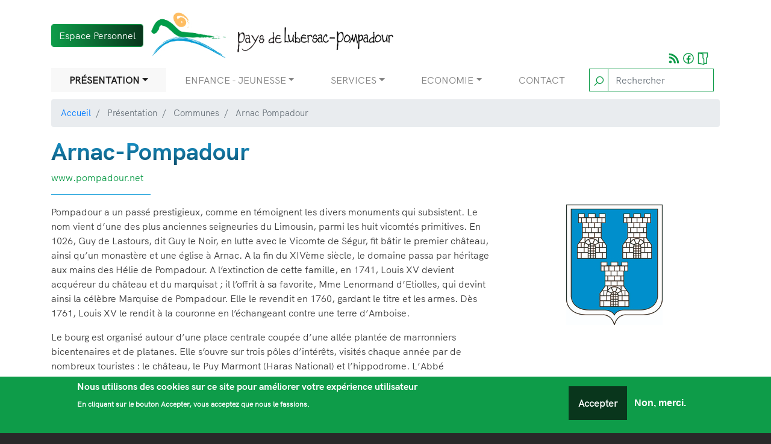

--- FILE ---
content_type: text/html; charset=UTF-8
request_url: http://www.lubersacpompadour.fr/presentation/commune/arnac-pompadour
body_size: 8843
content:
<!DOCTYPE html>
<html lang="fr" dir="ltr">
  <head>
    <meta charset="utf-8" />
<meta name="description" content="Pompadour a un passé prestigieux, comme en témoignent les divers monuments qui subsistent. Le nom vient d’une des plus anciennes seigneuries du Limousin, parmi les huit vicomtés primitives. En 1026, Guy de Lastours, dit Guy le Noir, en lutte avec le Vicomte de Ségur, fit bâtir le premier château, ainsi qu’un monastère et une église à Arnac. A la fin du XIVème siècle, le domaine passa par héritage aux mains des Hélie de Pompadour." />
<meta name="abstract" content="Pompadour a un passé prestigieux, comme en témoignent les divers monuments qui subsistent. Le nom vient d’une des plus anciennes seigneuries du Limousin, parmi les huit vicomtés primitives. En 1026, Guy de Lastours, dit Guy le Noir, en lutte avec le Vicomte de Ségur, fit bâtir le premier château, ainsi qu’un monastère et une église à Arnac. A la fin du XIVème siècle, le domaine passa par héritage aux mains des Hélie de Pompadour." />
<link rel="canonical" href="http://www.lubersacpompadour.fr/presentation/commune/arnac-pompadour" />
<meta name="robots" content="index, follow" />
<meta name="Generator" content="Drupal 10 (https://www.drupal.org)" />
<meta name="MobileOptimized" content="width" />
<meta name="HandheldFriendly" content="true" />
<meta name="viewport" content="width=device-width, initial-scale=1, shrink-to-fit=no" />
<style>div#sliding-popup, div#sliding-popup .eu-cookie-withdraw-banner, .eu-cookie-withdraw-tab {background: #0E9C49} div#sliding-popup.eu-cookie-withdraw-wrapper { background: transparent; } #sliding-popup h1, #sliding-popup h2, #sliding-popup h3, #sliding-popup p, #sliding-popup label, #sliding-popup div, .eu-cookie-compliance-more-button, .eu-cookie-compliance-secondary-button, .eu-cookie-withdraw-tab { color: #ffffff;} .eu-cookie-withdraw-tab { border-color: #ffffff;}</style>
<meta http-equiv="x-ua-compatible" content="ie=edge" />
<link rel="icon" href="/sites/default/files/logo%20pompadour.png" type="image/png" />

      <title>Arnac-Pompadour | Communauté de Communes du Pays de Lubersac-Pompadour</title>
      <link rel="stylesheet" media="all" href="/sites/default/files/css/css_C3vucbpLh5oWWiGic0L_b7QoMj4xOXPYK1YncST5aso.css?delta=0&amp;language=fr&amp;theme=subtheme&amp;include=[base64]" />
<link rel="stylesheet" media="all" href="/sites/default/files/css/css_HxPNsk2PIWju0dBO1bGsytDEIGRSDRVXzAmvRQaS8ew.css?delta=1&amp;language=fr&amp;theme=subtheme&amp;include=[base64]" />
<link rel="stylesheet" media="all" href="//stackpath.bootstrapcdn.com/bootstrap/4.1.1/css/bootstrap.min.css" />
<link rel="stylesheet" media="all" href="/sites/default/files/css/css_mFpVdjSpic8ABEjgBE3UMf7f_cLY-BOUjOIEybRZALA.css?delta=3&amp;language=fr&amp;theme=subtheme&amp;include=[base64]" />
<link rel="stylesheet" media="print" href="/sites/default/files/css/css_ypbCXtYV2HWfvKiB0VYg2gvv7nNPyxQauymAjVXCGCk.css?delta=4&amp;language=fr&amp;theme=subtheme&amp;include=[base64]" />

      <link rel="stylesheet" href="https://use.fontawesome.com/releases/v5.7.2/css/all.css" integrity="sha384-fnmOCqbTlWIlj8LyTjo7mOUStjsKC4pOpQbqyi7RrhN7udi9RwhKkMHpvLbHG9Sr" crossorigin="anonymous">
      <script src="https://use.fontawesome.com/releases/v5.13.1/js/all.js" defer crossorigin="anonymous"></script>
<script src="https://use.fontawesome.com/releases/v5.13.1/js/v4-shims.js" defer crossorigin="anonymous"></script>

<!-- Global site tag (gtag.js) - Google Analytics -->
<script async src="https://www.googletagmanager.com/gtag/js?id=G-NGP42LY50P"></script>
<script>
  window.dataLayer = window.dataLayer || [];
  function gtag(){dataLayer.push(arguments);}
  gtag('js', new Date());

  gtag('config', 'G-NGP42LY50P');
</script>
  </head>
  <body class="layout-no-sidebars page-node-2 path-node node--type-commune">
    <a href="#main-content" class="visually-hidden focusable skip-link">
      Aller au contenu principal
    </a>
    
      <div class="dialog-off-canvas-main-canvas" data-off-canvas-main-canvas>
    
<div id="page-wrapper">
  <div id="page">
    <header id="header" class="header" role="banner" aria-label="Entête du site">
          <nav id="navbar-main" class="navbar navbar-expand-md navbar-light">
          <div class="container d-flex flex-md-column align-items-center">
            <div class="d-flex align-items-end justify-content-between flex-wrap">
        <a class="my-auto btn btn-primary" href="/user">Espace Personnel</a>
                <a href="/" title="Accueil" rel="hoame" class="navbar-brand">
        <img src="/sites/default/files/logo%20lub.png" alt="Accueil" class="img-fluid d-inline-block align-top" />
    </a>
  <div class="d-flex ml-auto mr-3">
  <a href="/actualites.xml"> <img src="/sites/default/files/Groupe_61.svg" alt="Icone Flux rss"> </a>
  
  <a target="_blank" href="https://www.facebook.com/CCLUBERSACPOMPADOUR/"> <img src="/sites/default/files/Groupe_55.svg" alt="Icone facebook"> </a>
  <a href="/documents-telechargeable"> <img src="/sites/default/files/Groupe_50.svg" alt="Icone documents"> </a>
</div>


      </div>
              <button class="navbar-toggler navbar-toggler-right" type="button" data-toggle="collapse" data-target="#CollapsingNavbar" aria-controls="CollapsingNavbar" aria-expanded="false" aria-label="Toggle navigation">
          <span class="navbar-toggler-icon"></span>
        </button>
        <div class="collapse navbar-collapse w-100" id="CollapsingNavbar">
            <nav role="navigation" aria-labelledby="block-subtheme-main-menu-menu" id="block-subtheme-main-menu" class="block block-menu navigation menu--main">
            
  <h2 class="visually-hidden" id="block-subtheme-main-menu-menu">Navigation principale</h2>
  

        
              <ul id="block-subtheme-main-menu" class="clearfix nav navbar-nav">
                                        <li class="nav-item menu-item--expanded active dropdown">
                          <a href="" class="nav-link active dropdown-toggle droppy" data-toggle="dropdown" aria-expanded="false" aria-haspopup="true">Présentation</a>
                        <ul class="dropdown-menu drop-1">
                          <li class="dropdown-item">
                          <a href="/presentation/commune/description" data-drupal-link-system-path="node/114">Description</a>
              </li>
                      <li class="dropdown-item">
                          <a href="/mot-du-president" data-drupal-link-system-path="node/111">Mot du Président</a>
              </li>
                                    <li class="dropdown-item menu-item--expanded active dropdown-submenu dropdown dropright">
                          <a href="" class="active dropdown-toggle droppy" data-toggle="dropdown" aria-expanded="false" aria-haspopup="true">Communes</a>
                        <ul class="dropdown-menu drop-2">
                          <li class="dropdown-item active">
                          <a href="/presentation/commune/arnac-pompadour" class="active is-active" data-drupal-link-system-path="node/2" aria-current="page">Arnac Pompadour</a>
              </li>
                      <li class="dropdown-item">
                          <a href="/presentation/commune/benayes" data-drupal-link-system-path="node/28">Benayes</a>
              </li>
                      <li class="dropdown-item">
                          <a href="/presentation/commune/beyssac" data-drupal-link-system-path="node/29">Beyssac</a>
              </li>
                      <li class="dropdown-item">
                          <a href="/presentation/commune/beyssenac" data-drupal-link-system-path="node/30">Beyssenac</a>
              </li>
                      <li class="dropdown-item">
                          <a href="/presentation/commune/conceze" data-drupal-link-system-path="node/31">Concèze</a>
              </li>
                      <li class="dropdown-item">
                          <a href="/presentation/commune/lubersac" data-drupal-link-system-path="node/32">Lubersac</a>
              </li>
                      <li class="dropdown-item">
                          <a href="/presentation/commune/montgibaud" data-drupal-link-system-path="node/33">Montgibaud</a>
              </li>
                      <li class="dropdown-item">
                          <a href="/presentation/commune/saint-julien-le-vendomois" data-drupal-link-system-path="node/34">Saint-Julien-Le-Vendômois</a>
              </li>
                      <li class="dropdown-item">
                          <a href="/presentation/commune/saint-sornin-lavolps" data-drupal-link-system-path="node/37">Saint-Sornin-Lavolps</a>
              </li>
                      <li class="dropdown-item">
                          <a href="/presentation/commune/troche" data-drupal-link-system-path="node/38">Troche</a>
              </li>
        </ul>
  
              </li>
                      <li class="dropdown-item">
                          <a href="/les-elus" data-drupal-link-system-path="node/45">Elus</a>
              </li>
                      <li class="dropdown-item">
                          <a href="/les-commissions" data-drupal-link-system-path="node/70">Commissions</a>
              </li>
                      <li class="dropdown-item">
                          <a href="/organigramme" data-drupal-link-system-path="node/47">Organigramme</a>
              </li>
                      <li class="dropdown-item">
                          <a href="/actualites" data-drupal-link-system-path="actualites">Actualités</a>
              </li>
                      <li class="dropdown-item">
                          <a href="/proces-verbaux-des-conseils-communautaires" data-drupal-link-system-path="node/16">Comptes rendus</a>
              </li>
                      <li class="dropdown-item">
                          <a href="/bulletin-intercommunal" data-drupal-link-system-path="node/46">Bulletin Intercommunal</a>
              </li>
                      <li class="dropdown-item">
                          <a href="/enquetes-publiques" data-drupal-link-system-path="node/48">Enquêtes Publiques</a>
              </li>
        </ul>
  
              </li>
                                    <li class="nav-item menu-item--expanded dropdown">
                          <a href="" class="nav-link dropdown-toggle droppy" data-toggle="dropdown" aria-expanded="false" aria-haspopup="true">Enfance - Jeunesse</a>
                        <ul class="dropdown-menu drop-1">
                          <li class="dropdown-item">
                          <a href="/enfance/centres-de-loisirs" data-drupal-link-system-path="node/26">Accueils de Loisirs</a>
              </li>
                      <li class="dropdown-item">
                          <a href="/le-club-ado-ouvre-ses-inscriptions-pour-les-vacances-de-noel" data-drupal-link-system-path="node/284">Club Ados</a>
              </li>
                      <li class="dropdown-item">
                          <a href="/creche" data-drupal-link-system-path="node/49">Crèche</a>
              </li>
                      <li class="dropdown-item">
                          <a href="/lieu-accueil-enfant-parents" data-drupal-link-system-path="node/4">Lieu Accueil Enfant Parents</a>
              </li>
                      <li class="dropdown-item">
                          <a href="/relais-petite-enfance" data-drupal-link-system-path="node/50">Relais Petite Enfance</a>
              </li>
        </ul>
  
              </li>
                                    <li class="nav-item menu-item--expanded dropdown">
                          <a href="" class="nav-link dropdown-toggle droppy" data-toggle="dropdown" aria-expanded="false" aria-haspopup="true">Services</a>
                        <ul class="dropdown-menu drop-1">
                          <li class="dropdown-item">
                          <a href="/assainissement" data-drupal-link-system-path="node/21">Assainissement</a>
              </li>
                      <li class="dropdown-item">
                          <a href="/dechets" data-drupal-link-system-path="node/24">Ordures Ménagères</a>
              </li>
                      <li class="dropdown-item">
                          <a href="/piscines" data-drupal-link-system-path="node/25">Piscines</a>
              </li>
                      <li class="dropdown-item menu-item--collapsed">
                          <a href="/pole-culture-mediatheques-ctre-culturel" data-drupal-link-system-path="node/310">Pôle Culture : Médiathèques, Centre Culturel</a>
              </li>
                      <li class="dropdown-item">
                          <a href="https://www.terresdecorreze.com/" target="_blank">Tourisme</a>
              </li>
        </ul>
  
              </li>
                                    <li class="nav-item menu-item--expanded dropdown">
                          <a href="" class="nav-link dropdown-toggle droppy" data-toggle="dropdown" aria-expanded="false" aria-haspopup="true">Economie</a>
                        <ul class="dropdown-menu drop-1">
                          <li class="dropdown-item">
                          <a href="/presentation" data-drupal-link-system-path="node/63">Présentation</a>
              </li>
                                    <li class="dropdown-item menu-item--expanded dropdown-submenu dropdown dropright">
                          <a href="" class="dropdown-toggle droppy" data-toggle="dropdown" aria-expanded="false" aria-haspopup="true">Aides financières</a>
                        <ul class="dropdown-menu drop-2">
                          <li class="dropdown-item">
                          <a href="/aides-financieres-de-la-communaute-de-communes" data-drupal-link-system-path="node/104">Communauté de Communes</a>
              </li>
                      <li class="dropdown-item">
                          <a href="/partenaires" data-drupal-link-system-path="node/103">Partenaires</a>
              </li>
                      <li class="dropdown-item">
                          <a href="/trouver-sa-solution" data-drupal-link-system-path="node/105">Trouver sa solution</a>
              </li>
        </ul>
  
              </li>
                                    <li class="dropdown-item menu-item--expanded dropdown-submenu dropdown dropright">
                          <a href="" class="dropdown-toggle droppy" data-toggle="dropdown" aria-expanded="false" aria-haspopup="true">Entreprenariat</a>
                        <ul class="dropdown-menu drop-2">
                          <li class="dropdown-item">
                          <a href="/transmission-reprise-creation" data-drupal-link-system-path="node/106">Transmission-Reprise-Création</a>
              </li>
                      <li class="dropdown-item">
                          <a href="/statuts-juridiques" data-drupal-link-system-path="node/127">Statuts juridiques</a>
              </li>
                      <li class="dropdown-item">
                          <a href="/zone-de-revitalisation-rurale" data-drupal-link-system-path="node/117">Zone de Revitalisation</a>
              </li>
                      <li class="dropdown-item">
                          <a href="/locaux-disponibles" data-drupal-link-system-path="node/108">Locaux disponibles</a>
              </li>
        </ul>
  
              </li>
                                    <li class="dropdown-item menu-item--expanded dropdown-submenu dropdown dropright">
                          <a href="" class="dropdown-toggle droppy" data-toggle="dropdown" aria-expanded="false" aria-haspopup="true">Projet de vie</a>
                        <ul class="dropdown-menu drop-2">
                          <li class="dropdown-item">
                          <a href="/installation-sur-le-territoire" data-drupal-link-system-path="node/264">Installation sur le Territoire</a>
              </li>
                      <li class="dropdown-item">
                          <a href="/emploi" data-drupal-link-system-path="node/107">Emploi</a>
              </li>
                      <li class="dropdown-item">
                          <a href="/habitat" data-drupal-link-system-path="node/115">Habitat</a>
              </li>
        </ul>
  
              </li>
                      <li class="dropdown-item">
                          <a href="/la-gazette-de-leconomie" data-drupal-link-system-path="node/97">La Gazette de l&#039;économie</a>
              </li>
        </ul>
  
              </li>
                      <li class="nav-item">
                          <a href="/contact" class="nav-link" data-drupal-link-system-path="node/44">Contact</a>
              </li>
        </ul>
  


  </nav>


          <form class="search-block-form search-form form-row" data-drupal-selector="search-block-form" action="/search/node" method="get" id="search-block-form" accept-charset="UTF-8">
  <div class="input-group">
    <div class="input-group-prepend">
      <div data-drupal-selector="edit-actions" class="p-0 input-group-text form-actions js-form-wrapper form-group col-auto" id="edit-actions">
        <button data-drupal-selector="edit-submit" type="submit" id="edit-submit" value="Rechercher" class="p-1 button js-form-submit form-submit btn btn-search">
          <img src="/sites/default/files/loupe.svg" alt="ok">
        </button>
      </div>
    </div>
    <input type="text" name="keys" class="form-control" id="inlineFormInputGroup" placeholder="Rechercher">
  </div>
  
  
  
</form>

                  </div>
                        </div>
      </nav>
    </header>
          <div class="highlighted">
        <aside class="container section clearfix" role="complementary">
            <div data-drupal-messages-fallback class="hidden"></div>


        </aside>
      </div>
            <div id="main-wrapper" class="layout-main-wrapper clearfix">
        <div id="main" class="container">
      <div id="block-subtheme-breadcrumbs" class="block block-system block-system-breadcrumb-block">
  
    
      <div class="content">
      
  <nav role="navigation" aria-label="breadcrumb" style="">
  <ol class="breadcrumb">
            <li class="breadcrumb-item">
        <a href="/">Accueil</a>
      </li>
                <li class="breadcrumb-item active">
        Présentation
      </li>
                <li class="breadcrumb-item active">
        Communes
      </li>
                <li class="breadcrumb-item active">
        Arnac Pompadour
      </li>
        </ol>
</nav>


    </div>
  </div>


    <div class="row row-offcanvas row-offcanvas-left clearfix">
      <main class="main-content col" id="content" role="main">
        <section class="section">
          <a id="main-content" tabindex="-1"></a>
            <div id="block-subtheme-content" class="block block-system block-system-main-block">
  
    
      <div class="content">
      
<article id="fiche-commune" class="bleu">
  <header>
    <h1>Arnac-Pompadour</h1>
        <a href="http://www.pompadour.net" target="_blank">www.pompadour.net</a>
        <hr>
  </header>
  <section class="row">
    <div class="col-12 col-lg-8">
      
            <div class="clearfix text-formatted field field--name-body field--type-text-with-summary field--label-hidden field__item"><p>Pompadour a un passé prestigieux, comme en témoignent les divers monuments qui subsistent. Le nom vient d’une des plus anciennes seigneuries du Limousin, parmi les huit vicomtés primitives. En 1026, Guy de Lastours, dit Guy le Noir, en lutte avec le Vicomte de Ségur, fit bâtir le premier château, ainsi qu’un monastère et une église à Arnac. A la fin du XIVème siècle, le domaine passa par héritage aux mains des Hélie de Pompadour. A l’extinction de cette famille, en 1741, Louis XV devient acquéreur du château et du marquisat&nbsp;; il l’offrit à sa favorite, Mme Lenormand d’Etiolles, qui devint ainsi la célèbre Marquise de Pompadour. Elle le revendit en 1760, gardant le titre et les armes. Dès 1761, Louis XV le rendit à la couronne en l’échangeant contre une terre d’Amboise.</p>

<p>Le bourg est organisé autour d’une place centrale coupée d’une allée plantée de marronniers bicentenaires et de platanes. Elle s’ouvre sur trois pôles d’intérêts, visités chaque année par de nombreux touristes&nbsp;: le château, le Puy Marmont (Haras National) et l’hippodrome. L’Abbé Poulbrière, dans son dictionnaire historique et archéologique des Paroisses du diocèse de Tulle, avait écrit en 1899 en parlant du village de Pompadour&nbsp;: «&nbsp;C’est peut-être le plus intéressant, le mieux bâti et le plus citadin des villages de la Corrèze&nbsp;».</p>
</div>
      
      <div class="d-flex justify-content-between flex-wrap">
                  <div>
            <h2>1 136</h2>
            <p class="font-weight-bold">HABITANTS
                            </br>
              <span class="text-muted font-weight-light">(2019)</span>
                      </p>
        </div>
                <div>
            <h2>1 509 ha</h2>
            <p class="font-weight-bold">SUPERFICIE
                            </br>
              <span class="text-muted font-weight-light"></span>
                      </p>
        </div>
                <div>
            <h2>279 m - 435 m</h2>
            <p class="font-weight-bold">ALTITUDE
                            </br>
              <span class="text-muted font-weight-light"></span>
                      </p>
        </div>
                <div>
            <h2>Uzerche</h2>
            <p class="font-weight-bold">CANTON
                            </br>
              <span class="text-muted font-weight-light"></span>
                      </p>
        </div>
                <div>
            <h2>Sites Remarquables</h2>
            <p class="font-weight-bold">Château, haras national, église prieurale d&#039;Arnac, Chapelle Saint Blaise avec une fresque contemporaine d&#039;André Brasilier
                            </br>
              <span class="text-muted font-weight-light"></span>
                      </p>
        </div>
                <div>
            <h2>Maire</h2>
            <p class="font-weight-bold">Alain TISSEUIL
                            </br>
              <span class="text-muted font-weight-light"></span>
                      </p>
        </div>
          </div>
        <p>N° INSEE :
      19011</p>
        <hr>
  </div>
  <div class="col-12 col-lg-4 d-flex justify-content-center">
    
            <div class="field field--name-field-image-blason field--type-entity-reference field--label-hidden field__item"><div>
  
  
  <div class="field field--name-field-media-image field--type-image field--label-visually_hidden">
    <div class="field__label visually-hidden">Image</div>
              <div class="field__item">  <img loading="lazy" src="/sites/default/files/2020-08/LOGO%20MAIRIE%20POMPADOUR.jpeg" width="160" height="200" alt="LOGO MAIRIE ARNAC-POMPADOUR" />

</div>
          </div>

</div>
</div>
      
  </div>
</section>
<section class="row">
  <div class="col-12 col-lg-6">
    
            <div class="field field--name-field-informations-de-contact field--type-entity-reference-revisions field--label-hidden field__item"><div class="if-footer">
  <h3>Mairie d'Arnac-Pompadour</h3>
    <p class="m-0">
    42 Rue des Ecoles
  </p>
      <p class="m-0">
    19230 Arnac-Pompadour
  </p>
        <div class="d-flex">
      <p class="m-0">
        Tel:
      </p>
      <div class="mx-2 font-weight-bold">
        
  <div class="field field--name-field-tele field--type-telephone field--label-visually_hidden">
    <div class="field__label visually-hidden">Téléphone</div>
              <div class="field__item"><a href="tel:0555733043">05 55 73 30 43</a></div>
          </div>

      </div>
    </div>
          <div class="d-flex">
      <p class="m-0">
        Email:
      </p>
      <div class="mx-2 font-weight-bold">
        
  <div class="field field--name-field-email field--type-email field--label-visually_hidden">
    <div class="field__label visually-hidden">Email</div>
              <div class="field__item"><span class="spamspan"><span class="u">sercretariat</span> [at] <span class="d">ville-pompadour.fr</span></span></div>
          </div>

      </div>
    </div>
  </div>
</div>
      
    
  <div class="field field--name-field-horraire-d-ouverture field--type-office-hours field--label-above">
    <div class="field__label">Horaires d&#039;ouverture</div>
          <div class='field__items'>
              <div class="field__item"><div class="office-hours office-hours office-hours-status--open"><div class="office-hours__item"><span class="office-hours__item-label">Lundi - Vendredi: </span><span class="office-hours__item-slots">9:00-12:30, 13:30-17:00</span><span><br /></span></div><div class="office-hours__item"><span class="office-hours__item-label">Samedi: </span><span class="office-hours__item-slots">9:00-12:00</span><span><br /></span></div></div></div>
              </div>
      </div>

          <p class="mt-2">
        Secretaire de Mairie :
        <span class="font-weight-bold">Hubert BOUYSSE, Nathalie CELERIER, Virginie VIDAL.</span>
      </p>
      </div>
  <div class="col-12 col-lg-6">
    
  </div>
</section>
<section class="row gallerie">
      <div class="bloc-galerie col-12 col-md-6 col-lg-4 col-xl-3 d-flex align-items-center justify-content-center position-relative my-3">
      <img class="img-fluid mx-auto" src="/sites/default/files/2020-08/chateau%20vu%20hippodrome.jpg" alt="CHATEAU VU DE L&#039;HIPPODROME">
      <p class="titre-galerie d-none position-absolute m-0">Château vu de l’hippodrome</p>
    </div>
      <div class="bloc-galerie col-12 col-md-6 col-lg-4 col-xl-3 d-flex align-items-center justify-content-center position-relative my-3">
      <img class="img-fluid mx-auto" src="/sites/default/files/2020-08/CHATEAU%20ET%20HIPPODROME.jpg" alt=" Name CHATEAU ET HIPPODROME">
      <p class="titre-galerie d-none position-absolute m-0">Château et hippodrome</p>
    </div>
      <div class="bloc-galerie col-12 col-md-6 col-lg-4 col-xl-3 d-flex align-items-center justify-content-center position-relative my-3">
      <img class="img-fluid mx-auto" src="/sites/default/files/2020-08/chapelle.jpg" alt="LA CHAPELLE ST BLAIZE">
      <p class="titre-galerie d-none position-absolute m-0">Chapelle St Blaise</p>
    </div>
      <div class="bloc-galerie col-12 col-md-6 col-lg-4 col-xl-3 d-flex align-items-center justify-content-center position-relative my-3">
      <img class="img-fluid mx-auto" src="/sites/default/files/2020-08/portail%20%C3%A9glise%20d%27Arnac.jpg" alt="PORTAIL ABBATIALE D&#039;ARNAC">
      <p class="titre-galerie d-none position-absolute m-0">Portail de l&#039;Abbatiale d&#039;Arnac</p>
    </div>
      <div class="bloc-galerie col-12 col-md-6 col-lg-4 col-xl-3 d-flex align-items-center justify-content-center position-relative my-3">
      <img class="img-fluid mx-auto" src="/sites/default/files/2020-08/Pompadour%20%C3%A0%20la%20Une.jpg" alt="Arnac-Pompadour">
      <p class="titre-galerie d-none position-absolute m-0">VUE AERIENNE POMPADOUR</p>
    </div>
  </section>
</article>

    </div>
  </div>


        </section>
      </main>
                </div>
  </div>
    </div>
        <footer class="site-footer">
        <div class="gray-wrapper">
    <div class="container">
              <div class="site-footer__top clearfix d-flex justify-content-center justify-content-lg-between flex-wrap">
          <img src="/sites/default/files/logo.png" alt="Accueil" class="img-fluid my-3 my-md-auto d-inline-block align-top">
            <section id="my_footer_fourth" class="flex-lg-grow-1">
    <div id="block-contactethorairespieddepage" class="block-content-bloc_contact_et_horraire block block-block-content block-block-content235e13d9-15e9-4bc9-9110-4e9b8aca5cd5">
  
    
      <div class="content">
      
  <div class="field field--name-field-contact field--type-entity-reference-revisions field--label-visually_hidden">
    <div class="field__label visually-hidden">Contact</div>
              <div class="field__item"><div class="if-footer">
  <h3>Communauté de Communes <br> Pays de Lubersac-Pompadour</h3>
    <p class="m-0">
    32, Place de l&#039;Horloge - 19210 Lubersac
  </p>
          <div class="d-flex">
      <p class="m-0">
        Tel:
      </p>
      <div class="mx-2 font-weight-bold">
        
  <div class="field field--name-field-tele field--type-telephone field--label-visually_hidden">
    <div class="field__label visually-hidden">Téléphone</div>
              <div class="field__item"><a href="tel:0519670105">05 19 67 01 05</a></div>
          </div>

      </div>
    </div>
          <div class="d-flex">
      <p class="m-0">
        Email:
      </p>
      <div class="mx-2 font-weight-bold">
        
  <div class="field field--name-field-email field--type-email field--label-visually_hidden">
    <div class="field__label visually-hidden">Email</div>
              <div class="field__item"><span class="spamspan"><span class="u">secretariat</span> [at] <span class="d">lubersacpompadour.fr</span></span></div>
          </div>

      </div>
    </div>
  </div>
</div>
          </div>

  <div class="field field--name-field-horaires field--type-office-hours field--label-above">
    <div class="field__label">Horaires</div>
          <div class='field__items'>
              <div class="field__item"><div class="office-hours office-hours office-hours-status--closed"><div class="office-hours__item"><span class="office-hours__item-label">Lundi au Mardi: </span><span class="office-hours__item-slots">9:00-12:00 / 14:00-17:00</span><span><br /></span></div><div class="office-hours__item"><span class="office-hours__item-label">Mercredi: </span><span class="office-hours__item-slots">9:00-12:00</span><span><br /></span></div><div class="office-hours__item"><span class="office-hours__item-label">Jeudi au Vendredi: </span><span class="office-hours__item-slots">9:00-12:00 / 14:00-17:00</span><span><br /></span></div></div></div>
              </div>
      </div>

    </div>
  </div>

  </section>

        </div>
          </div>
  </div>
  <div class="container py-4">
          <div class="site-footer__bottom d-flex justify-content-center justify-content-lg-between flex-wrap">
          <section class="row region region-footer-fifth">
    <nav role="navigation" aria-labelledby="block-subtheme-footer-menu" id="block-subtheme-footer" class="block block-menu navigation menu--footer">
            
  <h2 class="visually-hidden" id="block-subtheme-footer-menu">Menu Pied de page</h2>
  

        
              <ul class="clearfix nav flex-row" data-component-id="bootstrap_barrio:menu_columns">
                    <li class="nav-item">
                <a href="/mentions-legales" class="py-1 nav-link nav-link--mentions-legales" data-drupal-link-system-path="node/43">Mentions légales</a>
              </li>
                <li class="nav-item">
                <a href="/donnees-personnelles" class="py-1 nav-link nav-link--donnees-personnelles" data-drupal-link-system-path="node/42">Données Personnelles</a>
              </li>
                <li class="nav-item">
                <a href="https://comevents.fr" class="py-1 nav-link nav-link-https--comeventsfr" target="_blank">Comevents 2021</a>
              </li>
                <li class="nav-item">
                <a href="https://lubersacpompadour.net" class="nav-link nav-link-https--lubersacpompadournet" target="_blank" title="Extranet">Extr@net</a>
              </li>
        </ul>
  



  </nav>

  </section>

        <div class="d-flex justify-content-around">
          <a class="mx-2 my-auto" target="_blank" href="https://www.nouvelle-aquitaine.fr">
            <img src="/sites/default/files/Logotype-Nouvelle-Aquitaine-2016.svg" alt="Nouvelle aquitaine">
          </a>
          <a class="mx-2 my-auto" target="_blank" href="https://www.correze.fr/">
            <img src="/sites/default/files/layer1.svg" alt="Département de la Correze">
          </a>
        </div>
        <a class="my-3 my-lg-auto" href="/user">ESPACE PERSONNEL</a>
      </div>
      </div>
    </footer>
  </div>
</div>

  </div>

    <script type="application/json" data-drupal-selector="drupal-settings-json">{"path":{"baseUrl":"\/","pathPrefix":"","currentPath":"node\/2","currentPathIsAdmin":false,"isFront":false,"currentLanguage":"fr"},"pluralDelimiter":"\u0003","suppressDeprecationErrors":true,"eu_cookie_compliance":{"cookie_policy_version":"1.0.0","popup_enabled":true,"popup_agreed_enabled":false,"popup_hide_agreed":false,"popup_clicking_confirmation":false,"popup_scrolling_confirmation":false,"popup_html_info":"\u003Cdiv aria-labelledby=\u0022popup-text\u0022  class=\u0022eu-cookie-compliance-banner eu-cookie-compliance-banner-info eu-cookie-compliance-banner--opt-in\u0022\u003E\n  \u003Cdiv class=\u0022popup-content info eu-cookie-compliance-content\u0022\u003E\n        \u003Cdiv id=\u0022popup-text\u0022 class=\u0022eu-cookie-compliance-message\u0022 role=\u0022document\u0022\u003E\n      \u003Ch2\u003E Nous utilisons des cookies sur ce site pour am\u00e9liorer votre exp\u00e9rience utilisateur \u003C\/h2\u003E\n\u003Cp\u003E  En cliquant sur le bouton Accepter, vous acceptez que nous le fassions.\u003C\/p\u003E\n\n          \u003C\/div\u003E\n\n    \n    \u003Cdiv id=\u0022popup-buttons\u0022 class=\u0022eu-cookie-compliance-buttons\u0022\u003E\n            \u003Cbutton type=\u0022button\u0022 class=\u0022agree-button eu-cookie-compliance-secondary-button\u0022\u003EAccepter\u003C\/button\u003E\n              \u003Cbutton type=\u0022button\u0022 class=\u0022decline-button eu-cookie-compliance-default-button\u0022\u003ENon, merci.\u003C\/button\u003E\n          \u003C\/div\u003E\n  \u003C\/div\u003E\n\u003C\/div\u003E","use_mobile_message":false,"mobile_popup_html_info":"\u003Cdiv aria-labelledby=\u0022popup-text\u0022  class=\u0022eu-cookie-compliance-banner eu-cookie-compliance-banner-info eu-cookie-compliance-banner--opt-in\u0022\u003E\n  \u003Cdiv class=\u0022popup-content info eu-cookie-compliance-content\u0022\u003E\n        \u003Cdiv id=\u0022popup-text\u0022 class=\u0022eu-cookie-compliance-message\u0022 role=\u0022document\u0022\u003E\n      \n          \u003C\/div\u003E\n\n    \n    \u003Cdiv id=\u0022popup-buttons\u0022 class=\u0022eu-cookie-compliance-buttons\u0022\u003E\n            \u003Cbutton type=\u0022button\u0022 class=\u0022agree-button eu-cookie-compliance-secondary-button\u0022\u003EAccepter\u003C\/button\u003E\n              \u003Cbutton type=\u0022button\u0022 class=\u0022decline-button eu-cookie-compliance-default-button\u0022\u003ENon, merci.\u003C\/button\u003E\n          \u003C\/div\u003E\n  \u003C\/div\u003E\n\u003C\/div\u003E","mobile_breakpoint":768,"popup_html_agreed":false,"popup_use_bare_css":false,"popup_height":"auto","popup_width":"100%","popup_delay":1000,"popup_link":"\/","popup_link_new_window":true,"popup_position":false,"fixed_top_position":true,"popup_language":"fr","store_consent":false,"better_support_for_screen_readers":false,"cookie_name":"","reload_page":false,"domain":"","domain_all_sites":false,"popup_eu_only":false,"popup_eu_only_js":false,"cookie_lifetime":100,"cookie_session":0,"set_cookie_session_zero_on_disagree":0,"disagree_do_not_show_popup":false,"method":"opt_in","automatic_cookies_removal":true,"allowed_cookies":"","withdraw_markup":"\u003Cbutton type=\u0022button\u0022 class=\u0022eu-cookie-withdraw-tab\u0022\u003EParam\u00e8tres de confidentialit\u00e9\u003C\/button\u003E\n\u003Cdiv aria-labelledby=\u0022popup-text\u0022 class=\u0022eu-cookie-withdraw-banner\u0022\u003E\n  \u003Cdiv class=\u0022popup-content info eu-cookie-compliance-content\u0022\u003E\n    \u003Cdiv id=\u0022popup-text\u0022 class=\u0022eu-cookie-compliance-message\u0022 role=\u0022document\u0022\u003E\n      \u003Ch2\u003ENous utilisons des cookies sur ce site pour am\u00e9liorer votre exp\u00e9rience d\u0027utilisateur.\u003C\/h2\u003E\n\u003Cp\u003EVous avez consenti \u00e0 l\u0027ajout de cookies.\u003C\/p\u003E\n\n    \u003C\/div\u003E\n    \u003Cdiv id=\u0022popup-buttons\u0022 class=\u0022eu-cookie-compliance-buttons\u0022\u003E\n      \u003Cbutton type=\u0022button\u0022 class=\u0022eu-cookie-withdraw-button \u0022\u003ERetirer le consentement\u003C\/button\u003E\n    \u003C\/div\u003E\n  \u003C\/div\u003E\n\u003C\/div\u003E","withdraw_enabled":false,"reload_options":0,"reload_routes_list":"","withdraw_button_on_info_popup":false,"cookie_categories":[],"cookie_categories_details":[],"enable_save_preferences_button":true,"cookie_value_disagreed":"0","cookie_value_agreed_show_thank_you":"1","cookie_value_agreed":"2","containing_element":"body","settings_tab_enabled":false,"olivero_primary_button_classes":"","olivero_secondary_button_classes":"","close_button_action":"close_banner","open_by_default":true,"modules_allow_popup":true,"hide_the_banner":false,"geoip_match":true,"unverified_scripts":[]},"ajaxTrustedUrl":{"\/search\/node":true},"user":{"uid":0,"permissionsHash":"44a80a01c4affe42d2f096db44d7a4664ec391c6a65a55886d556bdfb6b58cc9"}}</script>
<script src="/core/assets/vendor/jquery/jquery.min.js?v=3.7.1"></script>
<script src="/core/assets/vendor/once/once.min.js?v=1.0.1"></script>
<script src="/sites/default/files/languages/fr_EbC-cPkERFG97XXG6HyF9hLbwfooXKGWudZw39XZ7mc.js?t8uj7x"></script>
<script src="/core/misc/drupalSettingsLoader.js?v=10.6.2"></script>
<script src="/core/misc/drupal.js?v=10.6.2"></script>
<script src="/core/misc/drupal.init.js?v=10.6.2"></script>
<script src="/themes/contrib/bootstrap_barrio/js/barrio.js?v=10.6.2"></script>
<script src="/modules/contrib/eu_cookie_compliance/js/eu_cookie_compliance.min.js?t8uj7x"></script>
<script src="/modules/contrib/spamspan/js/spamspan.js?v=10.6.2"></script>
<script src="//cdnjs.cloudflare.com/ajax/libs/popper.js/1.14.3/umd/popper.min.js"></script>
<script src="//stackpath.bootstrapcdn.com/bootstrap/4.1.1/js/bootstrap.min.js"></script>
<script src="/themes/subtheme/js/global.js?v=10.6.2"></script>
<script src="/themes/subtheme/js/function.js?v=10.6.2"></script>

  </body>
</html>


--- FILE ---
content_type: text/css
request_url: http://www.lubersacpompadour.fr/sites/default/files/css/css_mFpVdjSpic8ABEjgBE3UMf7f_cLY-BOUjOIEybRZALA.css?delta=3&language=fr&theme=subtheme&include=eJyNkEuOxCAMRC9EwpGQDQ5BDRj5M62-fXevMopmMbvy07NUKmQ2NYGVEEQax9oZoW9qr95mDZmFYuaxeNI03fHmbxsKQcniA_8hD5qeMncfUwN9Iz8ape9PbzAzxb9gKnSAdwvVjSaS1Iid80O3n0bPwMfRPtLJLhp_H-lgGWBGEhYI1E-TU2MRX9D3i-w-l2NvelIJ6mgnDYpX-VzmhW_76EuNRkRQegMzj4M4
body_size: 2998
content:
/* @license GPL-2.0-or-later https://www.drupal.org/licensing/faq */
@font-face{font-family:'hk_groteskbold';src:url(/themes/subtheme/fonts/HKGrotesk-Bold.woff) format('woff');font-weight:normal;font-style:normal;}@font-face{font-family:'hk_groteskregular';src:url(/themes/subtheme/fonts/HKGrotesk-Regular.woff);font-weight:normal;font-style:normal;}@font-face{font-family:'hk_grotesksemibold';src:url(/themes/subtheme/fonts/HKGrotesk-SemiBold.woff);font-weight:normal;font-style:normal;}
hr{width:50%;margin-left:0;}article p a,.custom-underline{position:relative;text-decoration:none;display:inline-block;}article p a:hover,.custom-underline:hover{text-decoration:none;}article p a::after,.custom-underline::after{display:block;content:'';border-bottom:solid 1px #0E9C49;transform:scaleX(0);transition:transform 250ms ease-in-out;transform-origin:100% 50%}article p a:hover::after,.custom-underline:hover::after{transform:scaleX(1);transform-origin:0 50%;}.field--name-field-media-image.field--type-image img{max-width:100%;height:auto;}.field--name-field-email a{word-break:break-all;}.content article header{max-width:max-content;}body{font-family:'hk_groteskregular';}.site-footer{font-family:'hk_groteskregular'!important;}h1,h2,h3{font-family:'hk_groteskbold';}h4{font-style:italic;}.node-preview-container.container-inline.col-auto{margin-top:5rem;}.btn-carrousel{padding:0.25rem 3rem;text-transform:uppercase;}.carousel-caption{left:5%;text-align:left;}.carousel-inner img{max-width:100%;height:auto;}.filtre-sombre::after{content:'';display:block;z-index:0;background:linear-gradient(to bottom,rgba(0,0,0,0) 40%,rgba(0,0,0,0.8) 100%);width:100%;height:100%;position:absolute;top:0;}.bg-rond-vert{display:flex;width:min-content;padding:1rem;border-radius:50%;width:120px;height:120px;justify-content:center;align-items:center;}.bg-rond-vert img{margin:0;}.view-services.view-id-services .view-content.row{justify-content:center;}#actu-btn{border-radius:0}#page-accueil-actu img{margin:0}#page-accueil-actu p{margin:0;}#page-accueil-actu .actu-lrg .contextual-region{text-align:center;}#page-accueil-actu .actu-lrg img{width:85%;max-height:350px;object-fit:cover;}#page-accueil-actu .actu-lrg p{font-size:1.10rem}#page-accueil-actu .actu-lrg h4{font-size:1.5rem}#page-accueil-actu .img-droite img{height:300px;object-fit:cover;}.a-border-bottom{font-size:1.15rem;color:#000 !important;position:relative;z-index:1;padding-bottom:0.25rem;margin-bottom:0.75rem;}.a-border-bottom a{font-size:1.15rem;color:#000 !important;text-transform:uppercase;font-family:'hk_groteskbold';}.a-border-bottom::before{content:"";position:absolute;bottom:0;width:50px;border-bottom:2px solid #0E9C49;left:50%;transform:translate(-50%,-50%);}#search-block-form #edit-actions{height:100%;}#search-block-form #edit-actions,#search-block-form  #inlineFormInputGroup{border-radius:0}#search-block-form #edit-actions img{height:20px;width:20px}#block-subtheme-main-menu{width:100%}#block-subtheme-main-menu .nav-link.active{font-weight:bold;}#block-subtheme-main-menu ul{justify-content:space-between;}#block-subtheme-main-menu ul .nav-item{flex-grow:1;text-align:center;}#block-subtheme-main-menu ul .nav-item a{transition:font-weight 250ms ease-in-out,background-color 250ms ease-in-out;}#block-subtheme-main-menu ul .nav-item a.nav-link{text-transform:uppercase;}#block-subtheme-main-menu ul .nav-item .drop-2 a{transition:none;}#block-subtheme-main-menu ul .nav-item a:hover{font-weight:bold;}#block-subtheme-main-menu ul.dropdown-menu{border-radius:0;border:none;}#block-subtheme-main-menu .drop-1 a.active{font-weight:bold;}#block-subtheme-main-menu .dropdown-submenu{position:relative;}#block-subtheme-main-menu .dropdown-submenu .dropdown-menu{top:0;left:100%;margin-top:-1px;}.drop-1 li.dropdown-item{padding:0;}.drop-1 a{display:inline-block;width:100%;padding:0.25rem;}#block-selecteurdelangue ul{display:flex;padding:0;list-style:none;}#block-selecteurdelangue ul li{padding:0 0.25rem;}@media (min-width:768px){#navbar-main .d-flex.align-items-end.justify-content-between{width:100%}}@media (max-width:768px){#navbar-main .my-auto.btn.btn-outline-success,#navbar-main #block-gtranslate{display:none;}}#fiche-commune .bloc-galerie::after{content:'';display:block;position:absolute;width:100%;height:100%;opacity:0;transition:opacity 0.8s;}#fiche-commune .bloc-galerie:hover::after{opacity:0.77;}#fiche-commune .bloc-galerie p{z-index:100;color:#fff;font-weight:bold;}#fiche-commune .bloc-galerie img{width:100%;height:350px;object-fit:cover;}#fiche-loisir .field--name-field-liste-de-partenaires .field__items{display:flex;justify-content:space-around;flex-wrap:wrap;}#fiche-loisir .block-img .field__item img{max-width:100%;height:auto;}.btn-cpts{background:none;border:none;cursor:pointer;text-transform:uppercase;}.btn-cpts.custom-underline::after{border-bottom:solid 1px #000;}#documents_accordeon .card{border-radius:0;}#documents_accordeon .card-header{border:none;}.card.actualite{border-radius:0}.card.actualite img{width:100%;max-height:200px;object-fit:cover;border-top-left-radius:calc(.25rem - 1px);border-top-right-radius:calc(.25rem - 1px);}.site-footer{margin-top:3rem;padding:0;}.site-footer__bottom{border:none;margin:0}.site-footer__bottom a:hover{text-decoration:underline;}#block-contactethorairespieddepage{border:none;}#block-contactethorairespieddepage .content{display:flex;flex-wrap:wrap;justify-content:space-around;}#block-contactethorairespieddepage .field--name-field-contact{width:min-content;flex-grow:1}#block-contactethorairespieddepage .field--name-field-email a{word-break:keep-all;}#block-contactethorairespieddepage .field--name-field-contact h3{font-size:1.25rem;font-weight:bold;text-align:center;}#block-contactethorairespieddepage .field--name-field-horaires .field__label{font-size:1.25rem;font-weight:bold;}#block-contactethorairespieddepage .field--name-field-contact p{width:max-content;}#block-contactethorairespieddepage .field--name-field-horaires{display:flex;flex-direction:column;justify-content:space-around;}#block-contactethorairespieddepage .if-footer{display:flex;flex-direction:column;align-items:center;}#block-contactethorairespieddepage .office-hours__item{display:flex;flex-direction:column;}@media (max-width:768px){#my_footer_fourth{max-width:min-content;}}.decline-button.eu-cookie-compliance-default-button{background:none;text-shadow:none;border:none;box-shadow:none;color:#fff;}.agree-button.eu-cookie-compliance-secondary-button{background:#09361C;padding:1rem;font-weight:bold;}.js-form-item-field-categorie-du-document-target-id.form-item-field-categorie-du-document-target-id label{font-weight:bold;}#edit-field-categorie-du-document-target-id{display:inline-block;width:100%;height:calc(2.25rem + 2px);padding:.375rem 1.75rem .375rem .75rem;line-height:1.5;color:#495057;vertical-align:middle;background:#fff url("data:image/svg+xml;charset=utf8,%3Csvg xmlns='http://www.w3.org/2000/svg' viewBox='0 0 4 5'%3E%3Cpath fill='%23343a40' d='M2 0L0 2h4zm0 5L0 3h4z'/%3E%3C/svg%3E") no-repeat right .75rem center;background-size:auto;background-size:8px 10px;border:1px solid var(--light-green);-webkit-appearance:none;-moz-appearance:none;appearance:none;}
:root{--light-green :#0E9C49;--light-blue :#1AA0DB;--light-yellow :#FABC62;--dark-green :#09361C;--dark-blue :#0D506E;--dark-yellow :#DDA553;}body{color:#3b3b3b;background:#292929;}.card.actualite a,.card.actualite a:hover,.card.actualite a:focus,.card.actualite a:visited,article a,article a:hover,article a:focus,article a:visited{color:var(--light-green);}#page,#main-wrapper,.region-primary-menu .menu-item a.is-active,.region-primary-menu .menu-item--active-trail a{background:#fff;}.bg-gris{background-color:#F8F8F8;}.bg-dark-gris{background-color:#CCCCCC;}.btn-carrousel{color:#fff !important;}.btn-link{color:var(--light-green);}.btn-link:hover{color:var(--dark-green);}.vert .bloc-galerie::after,.btn-carrousel,.bg-rond-vert{background:linear-gradient(90deg,var(--light-green) 0%,var(--dark-green) 100%) 0% 0% no-repeat padding-box;}.vert h1,.vert h2,.vert h3{background:-webkit-linear-gradient(270deg,var(--light-green) 0%,var(--dark-green) 100%);-webkit-background-clip:text;-webkit-text-fill-color:transparent;}.vert hr{border-color:var(--light-green);}.bleu .bloc-galerie::after{background:linear-gradient(90deg,var(--light-blue) 0%,var(--dark-blue) 100%) 0% 0% no-repeat padding-box;}.bleu h1,.bleu h2,.bleu h3{background:-webkit-linear-gradient(270deg,var(--light-blue) 0%,var(--dark-blue) 100%);-webkit-background-clip:text;-webkit-text-fill-color:transparent;}.bleu hr{border-color:var(--light-blue);}.jaune .bloc-galerie::after{background:linear-gradient(90deg,var(--light-yellow) 0%,var(--dark-yellow) 100%) 0% 0% no-repeat padding-box;}.jaune h1,.jaune h2,.jaune h3{background:-webkit-linear-gradient(270deg,var(--light-yellow) 0%,var(--dark-yellow) 100%);-webkit-background-clip:text;-webkit-text-fill-color:transparent;}.jaune hr{border-color:var(--light-yellow);}.tabs ul.primary li a.is-active{background-color:#fff;}.tabs ul.primary li.is-active a{background-color:#fff;border-bottom-color:#fff;}#navbar-top{background-color:#fff;}#navbar-main{background-color:#fff;}a.nav-link{color:#000;}a:hover,a:focus,.link:hover,.link:focus{color:#000;}a:active,.link:active{color:#000;}#search-block-form #edit-actions{background-color:rgba(0,0,0,0);border-color:var(--light-green);}#search-block-form  #inlineFormInputGroup{border-color:var(--light-green);}#block-subtheme-main-menu ul .nav-item a:hover,#block-subtheme-main-menu ul.dropdown-menu{background-color:#ebebeb;}#block-subtheme-main-menu ul.dropdown-menu a:hover,#block-subtheme-main-menu ul.drop-2{background-color:#D1D1D1;}#block-subtheme-main-menu .drop-1 a{color:#000;}#block-subtheme-main-menu .nav-link.active{background-color:#F8F8F8;}.page-item.active .page-link,.dropdown-item.active{background-color:#D1D1D1;border-color:#D1D1D1;}.page-link,.page-link:hover{color:var(--light-green);}.sidebar .block{background-color:#f6f6f2;border-color:#f9f9f9;}.btn-primary{background-color:var(--light-green);border-color:var(--light-green);color:#fff !important;}.btn-primary:hover,.btn-primary:focus{background-color:var(--dark-green);}#navbar-main .btn-primary,#actu-btn{background:linear-gradient(90deg,var(--light-green) 0%,var(--dark-green) 100%) 0% 0% no-repeat padding-box;}.btn-search{background-color:rgba(0,0,0,0);}.gray-wrapper{background:transparent linear-gradient(to right,#fff 0%,#BFBFBF 100%) 0% 0% no-repeat padding-box;}.gray-wrapper span,.gray-wrapper p,.gray-wrapper h3,.gray-wrapper a,.gray-wrapper .field__label{color:#000 !important;}.site-footer{background:linear-gradient(90deg,var(--light-green) 0%,var(--dark-green) 100%) 0% 0% no-repeat padding-box;}.site-footer__bottom a{color:#fff;}.region-header,.region-header a,.region-header li a.is-active,.region-header .site-branding__text,.region-header .site-branding,.region-header .site-branding__text a,.region-header .site-branding a,.region-secondary-menu .menu-item a,.region-secondary-menu .menu-item a.is-active{color:#fffeff;}[dir="rtl"] .color-form .color-palette{margin-left:0;margin-right:20px;}[dir="rtl"] .color-form .form-item label{float:right;}[dir="rtl"] .color-form .color-palette .lock{right:-20px;left:0;}


--- FILE ---
content_type: application/javascript
request_url: http://www.lubersacpompadour.fr/themes/subtheme/js/global.js?v=10.6.2
body_size: 168
content:
/**
 * @file
 * Global utilities.
 *
 */
(function($, Drupal) {

  'use strict';

  Drupal.behaviors.subtheme = {
    attach: function(context, settings) {

    }
  };

})(jQuery, Drupal);


--- FILE ---
content_type: image/svg+xml
request_url: http://www.lubersacpompadour.fr/sites/default/files/Groupe_50.svg
body_size: 1193
content:
<svg xmlns="http://www.w3.org/2000/svg" xmlns:xlink="http://www.w3.org/1999/xlink" width="24.117" height="24.117" viewBox="0 0 24.117 24.117">
  <defs>
    <clipPath id="clip-path">
      <path id="Tracé_31" data-name="Tracé 31" d="M0,0H24.117V24.117H0Z" fill="none" clip-rule="evenodd"/>
    </clipPath>
  </defs>
  <g id="Groupe_50" data-name="Groupe 50" transform="translate(0 32)">
    <g id="Groupe_49" data-name="Groupe 49" transform="translate(0 -32)">
      <g id="Groupe_47" data-name="Groupe 47" clip-path="url(#clip-path)">
        <g id="Groupe_46" data-name="Groupe 46">
          <path id="Tracé_30" data-name="Tracé 30" d="M0,0H24.117V24.117H0Z" fill="none" stroke="rgba(112,112,112,0.01)" stroke-width="0"/>
        </g>
      </g>
      <g id="Groupe_48" data-name="Groupe 48" clip-path="url(#clip-path)">
        <path id="Tracé_32" data-name="Tracé 32" d="M5,3V21.7l.589.118L14.633,23.7l.919.188V21.841h4.522V12.373l1.3-1.3.212-.236V3Zm6.877,1.507h8.2v5.7l-1.3,1.3-.212.236v8.6H15.551V13.622l-.212-.236-1.3-1.3V5.049Zm-5.37.212,6.029,1.507v6.5l.212.236,1.3,1.3v7.8L6.507,20.475Z" transform="translate(-1.232 -0.739)" fill="#0e9c49"/>
      </g>
    </g>
  </g>
</svg>


--- FILE ---
content_type: image/svg+xml
request_url: http://www.lubersacpompadour.fr/sites/default/files/loupe.svg
body_size: 1044
content:
<svg xmlns="http://www.w3.org/2000/svg" xmlns:xlink="http://www.w3.org/1999/xlink" width="32" height="32" viewBox="0 0 32 32">
  <defs>
    <clipPath id="clip-path">
      <path id="Tracé_80" data-name="Tracé 80" d="M0,0H32V32H0Z" fill="none" clip-rule="evenodd"/>
    </clipPath>
  </defs>
  <g id="Groupe_136" data-name="Groupe 136" transform="translate(0 32)">
    <g id="Groupe_135" data-name="Groupe 135" transform="translate(0 -32)">
      <g id="Groupe_133" data-name="Groupe 133" clip-path="url(#clip-path)">
        <g id="Groupe_132" data-name="Groupe 132">
          <path id="Tracé_79" data-name="Tracé 79" d="M0,0H32V32H0Z" fill="none" stroke="rgba(112,112,112,0.01)" stroke-width="0"/>
        </g>
      </g>
      <g id="Groupe_134" data-name="Groupe 134" clip-path="url(#clip-path)">
        <path id="Tracé_81" data-name="Tracé 81" d="M19,3a9.995,9.995,0,0,0-7.75,16.313L3.281,27.281l1.438,1.438,7.969-7.969A10,10,0,1,0,19,3Zm0,2a8,8,0,1,1-8,8A7.985,7.985,0,0,1,19,5Z" fill="#0e9c49"/>
      </g>
    </g>
  </g>
</svg>


--- FILE ---
content_type: application/javascript
request_url: http://www.lubersacpompadour.fr/themes/subtheme/js/function.js?v=10.6.2
body_size: 464
content:
(function($, Drupal) {
  Drupal.behaviors.subtheme = {
    attach: function(context, settings) {
      // hover dans les pages commune
      $('.bloc-galerie').mouseenter(function() {
        $(this).find('p').removeClass('d-none');
      });
      $('.bloc-galerie').mouseleave(function() {
        $(this).find('p').addClass('d-none');
      });

$('.dropdown-submenu a.droppy', context).on("click", function(e) {
    // Prevent the default link behavior
    e.preventDefault();
    // Stop the event from propagating up the DOM hierarchy
    e.stopPropagation();

    // Toggle between "block" and "none" based on the current state
    $(this).next('ul').css('display', function(_, currentValue) {
        return currentValue === 'none' ? 'block' : 'none';
    });

    // Log the current display property to the console
    console.log($(this).next('ul').css('display'));
});
     }
  };
})(jQuery, Drupal);


--- FILE ---
content_type: image/svg+xml
request_url: http://www.lubersacpompadour.fr/sites/default/files/Groupe_55.svg
body_size: 1264
content:
<svg xmlns="http://www.w3.org/2000/svg" xmlns:xlink="http://www.w3.org/1999/xlink" width="24.117" height="24.117" viewBox="0 0 24.117 24.117">
  <defs>
    <clipPath id="clip-path">
      <path id="Tracé_35" data-name="Tracé 35" d="M0,0H24.117V24.117H0Z" fill="none" clip-rule="evenodd"/>
    </clipPath>
  </defs>
  <g id="Groupe_55" data-name="Groupe 55" transform="translate(0 32)">
    <g id="Groupe_54" data-name="Groupe 54" transform="translate(0 -32)">
      <g id="Groupe_52" data-name="Groupe 52" clip-path="url(#clip-path)">
        <g id="Groupe_51" data-name="Groupe 51">
          <path id="Tracé_34" data-name="Tracé 34" d="M0,0H24.117V24.117H0Z" fill="none" stroke="rgba(112,112,112,0.01)" stroke-width="0"/>
        </g>
      </g>
      <g id="Groupe_53" data-name="Groupe 53" clip-path="url(#clip-path)">
        <path id="Tracé_36" data-name="Tracé 36" d="M13.044,4a9.044,9.044,0,1,0,9.044,9.044A9.055,9.055,0,0,0,13.044,4Zm0,1.507a7.533,7.533,0,0,1,1.122,14.982V15.241h2.146l.337-2.18H14.165V11.871c0-.905.3-1.709,1.144-1.709h1.36V8.26a11.53,11.53,0,0,0-1.7-.1c-2,0-3.165,1.054-3.165,3.455v1.45H9.752v2.18H11.8V20.47A7.532,7.532,0,0,1,13.044,5.507Z" transform="translate(-0.985 -0.985)" fill="#0e9c49"/>
      </g>
    </g>
  </g>
</svg>


--- FILE ---
content_type: image/svg+xml
request_url: http://www.lubersacpompadour.fr/sites/default/files/Logotype-Nouvelle-Aquitaine-2016.svg
body_size: 8155
content:
<svg xmlns="http://www.w3.org/2000/svg" width="145.928" height="50.651" viewBox="0 0 145.928 50.651"><defs><style>.a{fill:#fff;}</style></defs><g transform="translate(91.711 0)"><path class="a" d="M17.1,50.557c-1.46-1.858-1.167-4.612-3.123-6.5-1.087-1.049-3.813-3.566-1.519-5.086,1.214-.808,2.593-.554,3.936-.3,1.553.294,3.057.59,4.2-.761,1.427-1.679,4.9-8.346,7.72-6.894,3.237,1.674,6.389-1.061,7.755-3.788,3.959-7.919-4.929-6.725-8.071-8.12-3.391-1.512-3.161-6.269-6.887-8.021a15.2,15.2,0,0,1-2.313.208,6.765,6.765,0,0,1-3.7-.978c-.376.057-.579.174-.485.379.643,1.36,1.775,1.9,1.838,3.546.054,1.382-1.525,1.8-3.1,1.218-1.132-.421.59,1.894-.522,3.819C11.355,21.833,8.7,24.85,7.354,28.114c-.316.759,1.105.583.824,1.52a16.224,16.224,0,0,1-1.611,3.019c-.745,1.252-5.8,9.469-4.7,10.232.325.221.836-.2,1.339-.611.47-.389.934-.778,1.235-.646.723.321.422,1,1.247,2.563C6.736,46.182,7.514,47,6.916,47.885,6.883,47.929.444,44.757.2,44.191c-.935-2.151,1.641-6.227,2.709-7.951.532-.856,4.41-5.932,3.507-6.866-1.58-1.629-.291-2.439.725-3.828,1.285-1.759,5.234-6.887,4.621-8.053-.97-1.84.468-3.523.781-5.687a2.759,2.759,0,0,1,.5-1.156.688.688,0,0,1-.048-.171,1.039,1.039,0,0,1,.019-.443,1.371,1.371,0,0,0-.625.108.013.013,0,0,0-.007-.009l-.009,0a5.254,5.254,0,0,1,1-.954c.33-.224,1.292-.841,1.9-.43A7.717,7.717,0,0,0,21.1,9.81c1.345-.2,2.486.514,3.5,1.727a9.138,9.138,0,0,1,1.931,3.2c1.5,3.865,4.328,2.7,7.439,3.134,5.621.766,6.789,7.059,3.366,11.063a17.823,17.823,0,0,1-6.243,4.543c-1.384.588-.212,1.835,1.187,2.481,2.984,1.384-2.587.639-4.2-2.027-.832-1.387-3.873,2.689-4.539,3.6-.492.667-2.053,4.461-3.154,4.058-1.372-.5-3.474-1.455-4.994-1.014-1.971.581,1.416,4.259,1.962,4.883a13.292,13.292,0,0,1,1.427,1.625c.607.994-.827,3.571-1.5,3.571A.229.229,0,0,1,17.1,50.557Zm71.27-6.033.693-5.452a3.929,3.929,0,0,1-2.826,1.216c-2.66,0-4.122-2.535-3.8-5.155.334-2.726,2.655-4.987,5.061-4.987a2.623,2.623,0,0,1,2.615,1.526h.032l.147-1.2h1.933L90.48,44.524ZM84.54,35.185c-.235,1.918.9,3.014,2.211,3.014a3.24,3.24,0,0,0,2.9-2.962c.183-1.492-.628-3-2.18-3A3.211,3.211,0,0,0,84.54,35.185Zm51.237.068c.331-2.69,2.549-5.158,5.256-5.158,2.788,0,4.225,2.6,3.93,5a5.9,5.9,0,0,1-.268,1.147h-6.825a2.2,2.2,0,0,0,2.184,1.953,2.46,2.46,0,0,0,2.176-1.216h2.217a5.4,5.4,0,0,1-4.648,3.305C137.186,40.289,135.437,38.027,135.777,35.253Zm2.257-.84h4.86a2.084,2.084,0,0,0-2.1-2.228A3.018,3.018,0,0,0,138.034,34.413Zm-26.536.754a5.406,5.406,0,0,1,5.019-5.02,3.167,3.167,0,0,1,2.727,1.526h.033l.146-1.2h1.933l-1.167,9.509h-1.932L118.4,38.8a4.817,4.817,0,0,1-3.255,1.491C112.883,40.289,111.11,38.337,111.5,35.167Zm2.095.1a2.386,2.386,0,0,0,2.252,2.929,3.152,3.152,0,0,0,2.934-3c.242-1.972-.949-2.965-2.2-2.965A3.265,3.265,0,0,0,113.593,35.271ZM93.551,38.781a6.274,6.274,0,0,1-.24-3.34l.61-4.97h2.107l-.6,4.85c-.094.772-.353,2.878,1.484,2.878,1.329,0,1.939-1.354,2.125-2.86l.6-4.867h2.1l-1.168,9.509H98.644l.119-.961h-.032a2.9,2.9,0,0,1-2.42,1.268A2.967,2.967,0,0,1,93.551,38.781Zm38.052,1.2.575-4.694c.1-.787.375-3.049-1.4-3.049a2.034,2.034,0,0,0-1.544.839,5.129,5.129,0,0,0-.672,2.382l-.556,4.522H125.9l1.167-9.509h1.947l-.1.823a3.661,3.661,0,0,1,2.548-1.148,3.026,3.026,0,0,1,2.482,1.319,5.387,5.387,0,0,1,.393,3.376l-.631,5.139Zm-24.665,0,.918-7.487h-1.029l.248-2.022h1.03l.389-3.17h2.1l-.389,3.17h1.266l-.249,2.022h-1.265l-.92,7.487Zm-28.257,0-.849-3.271h-4.2l-1.653,3.271H69.591L76.026,27.3h1.694l3.351,12.679ZM74.636,34.5h2.691l-.852-3.89h-.032Zm47.255,5.477,1.169-9.509h2.105L124,39.976Zm-19.434,0,1.167-9.509h2.105l-1.167,9.509Zm-62.93-9.613c2.56-2.251,5.256-4.09,8.511-4.448,3.447-.379,7.094,2.482,9.694,4.731,2.012,1.738.112,2.8-.334,2.641a28.969,28.969,0,0,0-5.079-2.043,13.39,13.39,0,0,0-3.651-.645c-2.973.07-5.385,1.955-7.638,3.661a1.922,1.922,0,0,1-1.119.466C38.4,34.726,38.27,31.471,39.527,30.363Zm-29.294-.987c-.149-.545.881-.679,2.473-1.443,2-1.081.939.612.561,1.786a5.064,5.064,0,0,1-.677,1.8.108.108,0,0,1-.074.021A3.407,3.407,0,0,1,10.232,29.376ZM123.08,28.057a1.531,1.531,0,0,1,1.478-1.314,1.139,1.139,0,0,1,1.154,1.314,1.53,1.53,0,0,1-1.477,1.318A1.141,1.141,0,0,1,123.08,28.057Zm-19.439-.13a1.619,1.619,0,0,1,1.563-1.392,1.205,1.205,0,0,1,1.221,1.392,1.62,1.62,0,0,1-1.563,1.392A1.205,1.205,0,0,1,103.642,27.927ZM12.018,26.154c.751-1.087.383-1.07,1.964-1.254,3.866-.448-.193,1.512-1.7,2.182l-.1.044-.138.06a1.124,1.124,0,0,1-.4.114C11.181,27.3,11.847,26.4,12.018,26.154Zm48.126-.207c-.1-.108-.215-.223-.323-.323-2.274-2.129-4.69-3.984-7.9-4.608a8.282,8.282,0,0,0-4.414.614,13.26,13.26,0,0,0-3.626,2.393c-1.841,1.791-3.857-.253-1.868-1.951a15.689,15.689,0,0,1,4.749-3.087,9.524,9.524,0,0,1,3.76-.438,13.441,13.441,0,0,1,8.64,4.01c.983,1,1.956,3.391,1,3.391Zm70.283-6.774a5.684,5.684,0,0,1,5.427-4.965A4.163,4.163,0,0,1,140,19.025a5.53,5.53,0,0,1-.268,1.1h-7.11a2.247,2.247,0,0,0,2.293,1.88,2.591,2.591,0,0,0,2.256-1.172h2.309a5.546,5.546,0,0,1-4.812,3.184A4.17,4.17,0,0,1,130.427,19.174Zm2.343-.809h5.063a2.116,2.116,0,0,0-2.211-2.143A3.082,3.082,0,0,0,132.77,18.365Zm-21.309.809a5.684,5.684,0,0,1,5.425-4.965,4.164,4.164,0,0,1,4.144,4.817,5.39,5.39,0,0,1-.268,1.1h-7.109a2.244,2.244,0,0,0,2.292,1.88,2.589,2.589,0,0,0,2.256-1.172h2.309a5.546,5.546,0,0,1-4.812,3.184A4.169,4.169,0,0,1,111.461,19.174Zm2.342-.809h5.064a2.117,2.117,0,0,0-2.212-2.143A3.083,3.083,0,0,0,113.8,18.365ZM92.9,22.571a5.621,5.621,0,0,1-.282-3.216l.588-4.783H95.4l-.573,4.668c-.091.743-.34,2.771,1.574,2.771,1.385,0,2.007-1.3,2.185-2.755l.576-4.684h2.192l-1.123,9.154H98.221l.114-.924H98.3a3.054,3.054,0,0,1-2.509,1.221A3.178,3.178,0,0,1,92.9,22.571ZM81.512,19.157A5.7,5.7,0,0,1,87,14.258a4.192,4.192,0,0,1,4.252,4.866,5.544,5.544,0,0,1-5.45,4.9A4.242,4.242,0,0,1,81.512,19.157Zm2.195,0a2.376,2.376,0,0,0,2.339,2.853,3.182,3.182,0,0,0,3-2.836,2.435,2.435,0,0,0-2.3-2.9A3.264,3.264,0,0,0,83.707,19.157Zm42.419,4.568,1.5-12.205h2.193l-1.5,12.205Zm-4.124,0,1.5-12.205h2.193l-1.5,12.205Zm-16.94,0-2.569-9.154h2.373l1.464,6.069h.049l2.822-6.069h2.409l-4.834,9.154Zm-28.29,0-3.944-8.734H72.8l-1.073,8.734H69.5L70.974,11.71h2.533l3.9,8.736h.032l1.073-8.736h2.225L79.257,23.725Zm65.07-3.591a.387.387,0,0,1-.393-.445l.118-.958a.522.522,0,0,1,.5-.445h3.461a.388.388,0,0,1,.393.445l-.118.958a.522.522,0,0,1-.5.445ZM39.424,16.665c-.388-.683.194-1.778,1.08-2.469,3.183-2.487,6.379-3.011,10.474-2.5,2.744.345,5.79.3,8.318,1.636,1.187.629,2.409,4.474.716,3.912a40.164,40.164,0,0,0-9.28-2.193,23.664,23.664,0,0,0-2.933-.139c-2.415.235-4.174,1.68-5.886,3.14a.8.8,0,0,1-.532.2C40.578,18.258,39.691,17.126,39.424,16.665ZM28.532,11.7c-.473-.967.1-1.636.942-2.193,4.754-3.143,10.3-3.646,15.747-4.628,1.685-.3,5.3.136,5.6,1.763a1.145,1.145,0,0,1-.17.925,13.825,13.825,0,0,1-5.321,1.945,8.408,8.408,0,0,1-3.367-.11,11.806,11.806,0,0,0-2.3-.239c-3.464.09-5.982,2.172-8.762,4.051a.764.764,0,0,1-.436.133C29.721,13.351,28.858,12.365,28.532,11.7Zm81.839-2.882a2.956,2.956,0,0,1,2.862-2.545,2.2,2.2,0,0,1,2.233,2.545,2.949,2.949,0,0,1-2.857,2.522A2.2,2.2,0,0,1,110.371,8.822Zm.9-.006a1.446,1.446,0,0,0,1.438,1.685,1.946,1.946,0,0,0,1.853-1.685,1.449,1.449,0,0,0-1.438-1.7A1.943,1.943,0,0,0,111.275,8.816Zm-9.3-.007a3,3,0,0,1,2.9-2.533A2.185,2.185,0,0,1,107.054,7.8h-1.079a1.34,1.34,0,0,0-1.218-.685,1.949,1.949,0,0,0-1.878,1.7,1.457,1.457,0,0,0,1.51,1.685,1.854,1.854,0,0,0,1.55-.9H103.9l.1-.843h3.177l-.013.106a2.972,2.972,0,0,1-2.882,2.475A2.225,2.225,0,0,1,101.978,8.809ZM108,11.245l.6-4.872h.9l-.6,4.872Zm-10.01,0,.6-4.872H101.2l-.1.843H99.382l-.147,1.191h1.646l-.1.843H99.132L98.991,10.4h1.718l-.1.843Zm-2.088,0L94.835,9.382h-.012l-.228,1.863h-.9l.6-4.872h1.494a1.6,1.6,0,0,1,1.145.329,1.326,1.326,0,0,1,.428,1.179,1.935,1.935,0,0,1-.611,1.165,1.813,1.813,0,0,1-.859.4l1.1,1.8ZM94.907,8.7h.579a.859.859,0,0,0,.961-.749c.033-.27-.075-.738-.779-.738h-.579Zm24.063,2.446L117.4,7.667h-.014l-.427,3.482h-.887l.588-4.79h1.009l1.554,3.484h.014l.428-3.484h.887l-.588,4.79ZM16.942,2.623A5.337,5.337,0,0,1,21.4,1.039c3.347.072,6.168.572,9.577.017,0,0,3.288-1.088,3.381-1.055,1.5.519-.723,5.115-2.78,5.563a6.874,6.874,0,0,1-1.169.183c-2.069.087-4.2-1.115-6.183-1.419s-4.286,1.51-5.658,2.229a.828.828,0,0,1-.388.1C16.955,6.656,15.85,3.8,16.942,2.623Zm82.286,2.79,1.588-.876.27.691-1.6.791Z" transform="translate(-91.711 0)"/></g></svg>

--- FILE ---
content_type: image/svg+xml
request_url: http://www.lubersacpompadour.fr/sites/default/files/layer1.svg
body_size: 18444
content:
<svg xmlns="http://www.w3.org/2000/svg" xmlns:xlink="http://www.w3.org/1999/xlink" width="145.989" height="34.373" viewBox="0 0 145.989 34.373"><defs><style>.a{fill:#fff;}.b{clip-path:url(#a);}</style><clipPath id="a"><path class="a" d="M467.595-94.752H613.584v-34.373H467.595Z" transform="translate(-467.595 129.125)"/></clipPath></defs><g transform="translate(-335.822 -720.005)"><g transform="translate(335.822 720.005)"><g class="b"><g transform="translate(0 0)"><path class="a" d="M-1.9-10.591A11,11,0,0,1-5.375-19.1a11.471,11.471,0,0,1,3.22-7.847c1.724-1.722,4.34-3.074,8.766-3.074a24.763,24.763,0,0,1,4.167.343,24.6,24.6,0,0,0,2.932.432c.315.03.374.146.374.316,0,.231-.087.576-.143,1.609-.057.951-.057,2.532-.086,2.962s-.087.6-.26.6c-.2,0-.229-.2-.229-.6a3.975,3.975,0,0,0-1.207-2.932,9.57,9.57,0,0,0-5.748-1.639c-3.824,0-5.6,1.123-6.61,2.1a9.783,9.783,0,0,0-2.814,7.5A10.573,10.573,0,0,0,7.588-8.809c2.157,0,3.851-.256,5-1.439a5.429,5.429,0,0,0,1.063-2.412c.058-.316.116-.431.289-.431.143,0,.2.2.2.431a29.786,29.786,0,0,1-.632,3.678c-.174.546-.231.6-.747.835a16.623,16.623,0,0,1-5.173.658c-4.312,0-7.215-1.059-9.484-3.1" transform="translate(5.375 30.019)"/></g><g transform="translate(22.915 0)"><path class="a" d="M-6.5-11.689c2.586,0,8.159-1.495,8.159-9.857,0-6.9-4.424-10.607-8.965-10.607-4.8,0-8.618,3.163-8.618,9.458,0,6.695,4.249,11.007,9.424,11.007m-.6-21.44c6.467,0,11.294,4.08,11.294,10.777C4.187-15.913-.354-10.6-7.279-10.6c-7.876,0-11.152-6.121-11.152-11.292A11.127,11.127,0,0,1-7.107-33.129" transform="translate(18.431 33.129)"/></g><g transform="translate(110.063 0.202)"><path class="a" d="M-6-11.281c3.018,0,3.938-.546,4.542-1.408a4.52,4.52,0,0,0,.574-1.554c.058-.285.115-.46.26-.46.174,0,.23.116.23.662a18.632,18.632,0,0,1-.576,3.306c-.169.69-.2.747-.862.747-4.8,0-9.627-.143-14.656-.143-.346,0-.518-.03-.518-.228,0-.145.057-.289.4-.807C-12.324-17.632-7.983-24.1-3.986-30.6h-6.237a10.457,10.457,0,0,0-4.139.574A3.237,3.237,0,0,0-16-27.749c-.057.43-.171.516-.316.516s-.172-.142-.172-.374c0-.345.432-2.958.573-3.822.06-.4.118-.545.29-.545a7.9,7.9,0,0,0,1.206.2c2.729.115,4.109.087,5,.087h7.792c.431,0,.573.057.573.228a.5.5,0,0,1-.113.346C-5.334-24.5-9.675-17.893-14.042-11.281Z" transform="translate(17.008 31.974)"/></g><g transform="translate(91.533 0.172)"><path class="a" d="M-1.363-4.67c0-4.484,0-5.288-.057-6.21-.057-.976-.288-1.436-1.237-1.637a5.3,5.3,0,0,0-.976-.085c-.114,0-.23-.058-.23-.175,0-.172.143-.228.46-.228,1.294,0,2.877.087,3.021.087.2,0,9.083,0,9.743-.03a7.462,7.462,0,0,0,1.234-.144c.145-.028.26-.143.4-.143.085,0,.114.115.114.258,0,.2-.145.546-.228,1.351-.031.288-.089,1.552-.146,1.9-.028.145-.087.318-.2.318-.172,0-.23-.144-.23-.376a3,3,0,0,0-.173-1.031c-.2-.46-.487-.807-2.042-.977-.486-.058-6.782-.087-7.1-.087-.114,0-.171.087-.171.287v7.93c0,.2.03.29.171.29.372,0,4.836,0,5.494-.057.691-.06,1.095-.116,1.355-.4.2-.231.315-.375.429-.375.087,0,.142.057.142.231s-.142.66-.228,1.61C8.13-1.8,8.073-.734,8.073-.53c0,.229,0,.544-.2.544-.143,0-.2-.116-.2-.258a2.875,2.875,0,0,0-.118-.951c-.112-.4-.372-.889-1.491-1-.779-.087-4.548-.145-5.037-.145a.18.18,0,0,0-.2.2V.389C.826,1.366.8,4.7.826,5.3.912,7.286,4.5,7.659,7.319,7.659a8.268,8.268,0,0,0,2.76-.315c.747-.316,1.091-.891,1.294-2.069.057-.316.116-.431.259-.431.173,0,.173.229.173.431a27.985,27.985,0,0,1-.375,2.788c-.2.746-.43.746-1.552.746-4.339,0-9.427-.172-10.26-.172-.144,0-1.727.086-2.589.086-.315,0-.459-.057-.459-.231,0-.083.055-.171.23-.171a4.478,4.478,0,0,0,.862-.114c.576-.116.72-.748.834-1.582.143-1.208.143-3.479.143-6.236Z" transform="translate(3.864 13.235)"/></g><g transform="translate(129.592 0.172)"><path class="a" d="M-1.362-4.67c0-4.484,0-5.288-.057-6.21-.057-.976-.29-1.436-1.235-1.637A5.335,5.335,0,0,0-3.63-12.6c-.116,0-.23-.058-.23-.175,0-.172.142-.228.459-.228,1.292,0,2.878.087,3.021.087.2,0,9.082,0,9.742-.03a7.486,7.486,0,0,0,1.235-.144c.145-.028.261-.143.4-.143.087,0,.112.115.112.258,0,.2-.141.546-.229,1.351-.026.288-.085,1.552-.142,1.9-.028.145-.086.318-.2.318-.173,0-.231-.144-.231-.376a2.989,2.989,0,0,0-.174-1.031c-.2-.46-.489-.807-2.039-.977-.489-.058-6.782-.087-7.1-.087-.114,0-.173.087-.173.287v7.93c0,.2.028.29.173.29.375,0,4.833,0,5.494-.057.692-.06,1.092-.116,1.352-.4.2-.231.315-.375.43-.375.089,0,.146.057.146.231s-.146.66-.231,1.61C8.13-1.8,8.075-.734,8.075-.53c0,.229,0,.544-.2.544-.145,0-.2-.116-.2-.258a2.952,2.952,0,0,0-.115-.951c-.115-.4-.373-.889-1.494-1-.776-.087-4.546-.145-5.037-.145a.182.182,0,0,0-.2.2V.389C.826,1.366.8,4.7.826,5.3c.087,1.984,3.681,2.357,6.5,2.357a8.261,8.261,0,0,0,2.759-.315c.748-.316,1.092-.891,1.293-2.069.057-.316.115-.431.26-.431.171,0,.171.229.171.431a27.711,27.711,0,0,1-.375,2.788c-.2.746-.43.746-1.551.746-4.34,0-9.425-.172-10.26-.172-.142,0-1.729.086-2.589.086-.316,0-.462-.057-.462-.231,0-.083.057-.171.23-.171a4.486,4.486,0,0,0,.863-.114c.575-.116.719-.748.833-1.582.143-1.208.143-3.479.143-6.236Z" transform="translate(3.86 13.235)"/></g><g transform="translate(46.265 0.291)"><path class="a" d="M-8.43-.784a.348.348,0,0,0-.231-.345A33.872,33.872,0,0,0-12.113-1.3c-3.075,0-5.879,1.852-5.533,5.43.208,2.153,2.45,4.472,6,4.419a8.335,8.335,0,0,0,3.017-.46.376.376,0,0,0,.2-.345Zm2.072,11.311c0,3.4,0,5.675.144,6.882.114.833.258,1.466.833,1.581a4.442,4.442,0,0,0,.862.115c.172,0,.229.087.229.171,0,.174-.142.232-.459.232-.862,0-2.447-.088-2.474-.088-.146,0-1.954.088-3.535.088-.316,0-.461-.088-.461-.232,0-.085.057-.171.231-.171A12.471,12.471,0,0,0-9.7,18.99c.862-.115,1.035-.747,1.122-1.581.144-1.207.144-3.478.144-6.237V9.835c0-.142-.059-.227-.2-.227l-3.534.056a.465.465,0,0,0-.375.171c-.574.749-1.927,3.32-3.135,4.9-1.637,2.155-2.457,3.58-3.69,4.241a4.461,4.461,0,0,1-2.7.5H-23.2c-.517,0-.689-.056-.689-.23,0-.084.116-.171.26-.171.171,0-.332,0,.214-.087a6.115,6.115,0,0,0,3.779-1.984c1.666-1.784,5.612-7.94,5.145-8.06-3.7-.95-5.227-3.1-5.006-5.991a5.566,5.566,0,0,1,1.984-3.91,8.854,8.854,0,0,1,5.261-1.266c.891,0,4.6.087,4.917.087.142,0,1.728-.087,3.021-.087.316,0,.46.058.46.232,0,.112-.116.169-.229.169a5.306,5.306,0,0,0-.978.087c-.95.2-1.179.661-1.234,1.639-.059.92-.059,1.725-.059,5.562Z" transform="translate(23.892 2.221)"/></g><g transform="translate(69.965 0.291)"><path class="a" d="M-2.493-5.432a.374.374,0,0,0,.2.345,8.321,8.321,0,0,0,3.015.46c3.547.053,5.791-2.267,6-4.418.347-3.578-2.458-5.431-5.532-5.431a33.871,33.871,0,0,0-3.453.172.346.346,0,0,0-.23.345ZM-4.564-7.7c0-3.838,0-4.643-.06-5.562-.057-.978-.286-1.435-1.237-1.639a5.369,5.369,0,0,0-.977-.087c-.113,0-.228-.057-.228-.171,0-.173.142-.231.458-.231,1.294,0,2.878.087,3.024.087.315,0,4.025-.087,4.915-.087a8.857,8.857,0,0,1,5.261,1.266,5.555,5.555,0,0,1,1.984,3.91C8.8-7.331,7.269-5.177,3.571-4.228,3.1-4.108,7.05,2.048,8.714,3.832a6.127,6.127,0,0,0,3.779,1.985c.548.087.044.087.215.087.144,0,.258.087.258.171,0,.175-.169.23-.688.23H11.144a4.467,4.467,0,0,1-2.7-.5C7.208,5.143,6.389,3.718,4.75,1.562,3.544-.019,2.191-2.59,1.618-3.338a.465.465,0,0,0-.375-.171L-2.29-3.566c-.145,0-.2.085-.2.228V-2c0,2.759,0,5.03.143,6.237.087.833.26,1.465,1.122,1.582a12.761,12.761,0,0,0,1.294.115c.17,0,.228.086.228.171,0,.143-.144.231-.46.231-1.579,0-3.389-.088-3.534-.088-.03,0-1.615.088-2.476.088-.317,0-.459-.058-.459-.231,0-.086.056-.171.228-.171a4.488,4.488,0,0,0,.862-.115c.576-.116.721-.748.836-1.582.145-1.207.145-3.478.145-6.882Z" transform="translate(7.066 15.395)"/></g><g transform="translate(0.745 26.231)"><path class="a" d="M-1.178-3.4c0,.971.026,1.431,1.176,1.431A2.361,2.361,0,0,0,1.4-2.391a2.885,2.885,0,0,0,.665-1.061c.025-.066.078-.166.153-.166.116,0,.116.089.116.178,0,.435-.128.882-.141,1.329-.012.332.013.485-.332.485-1.227,0-2.479-.05-3.706-.05-.435,0-.844.05-1.278.05-.115,0-.218-.05-.218-.178,0-.167.2-.167.332-.167.881,0,.818-.243.818-1.048V-8.246c0-.8.063-1.048-.831-1.048-.115,0-.32,0-.32-.167,0-.14.09-.179.218-.179.485,0,.946.052,1.431.052s.972-.052,1.457-.052c.116,0,.218.039.218.179,0,.167-.218.167-.332.167-.895,0-.831.243-.831,1.048Z" transform="translate(3.337 9.639)"/></g><g transform="translate(9.998 26.231)"><path class="a" d="M-1.185-1.561c0,.6.114.6.639.6A13.089,13.089,0,0,0,1-1.012c.319-.038.383-.511.447-.882.013-.076.051-.218.167-.218a.124.124,0,0,1,.14.129c-.012.358-.038.742-.063,1.1.025.409.051.793.063,1.2,0,.205-.076.23-.14.23C1.5.547,1.461.407,1.448.331,1.385-.04,1.282-.423,1-.487A7.562,7.562,0,0,0-.546-.6c-.511,0-.639,0-.639.434V2.056c0,1.176.562,1.189,1.572,1.189,1.1,0,1.8-.026,2.236-1.15.039-.09.129-.434.282-.434.089,0,.128.051.128.139a1.267,1.267,0,0,1-.052.307L2.79,3.462c-.012.09-.038.077-.14.077h-5c-.127,0-.255.013-.4.026s-.269.025-.4.025-.217-.051-.217-.192.2-.153.332-.153c.882,0,.831-.256.831-1.074v-5.2c0-.791.051-1.048-.831-1.048-.128,0-.332,0-.332-.153a.2.2,0,0,1,.217-.192c.793,0,1.611.051,2.4.051,1.1,0,2.173-.051,3.26-.051.243,0,.178.307.178.472v1.1c0,.076.013.269-.114.269s-.166-.167-.2-.256L2.19-3.2A1.2,1.2,0,0,0,1.4-3.951,5.193,5.193,0,0,0-.009-4.079,4.183,4.183,0,0,0-.98-4c-.243.091-.2.372-.2.59Z" transform="translate(3.358 4.424)"/></g><g transform="translate(27.482 26.026)"><path class="a" d="M-1.205-3.582c0,1.137.255,1.406,1.367,1.406a3.522,3.522,0,0,0,2.76-1.01A4.045,4.045,0,0,0,3.984-5.934,3.738,3.738,0,0,0,.034-9.859a2.092,2.092,0,0,0-1.1.219c-.153.152-.14.549-.14.754Zm-1.01-5.05c0-.383.077-.906-.422-.906a4.678,4.678,0,0,0-.639.139.132.132,0,0,1-.139-.139c0-.46,3.156-.615,3.668-.615a5.4,5.4,0,0,1,3.285,1,3.946,3.946,0,0,1,1.61,3.106A4.1,4.1,0,0,1,3.779-2.982,4.776,4.776,0,0,1,.455-1.934c-.946,0-1.891-.05-2.812-.05-.282,0-.538.05-.806.05-.115,0-.218-.05-.218-.178,0-.166.2-.141.333-.141.895,0,.831-.281.831-1.1V-8.632Z" transform="translate(3.416 10.153)"/></g><g transform="translate(40.056 23.661)"><path class="a" d="M-1.659-.99a1.859,1.859,0,0,1-.371.14.1.1,0,0,1-.089-.1c0-.1.2-.205.255-.243l1.7-1.265A1.271,1.271,0,0,1,.514-2.8a.324.324,0,0,1,.319.32c0,.32-.4.447-.639.576Zm-.87,3.617c0,.6.114.6.639.6A12.921,12.921,0,0,0-.343,3.176c.32-.038.383-.51.447-.882.013-.076.052-.218.166-.218a.124.124,0,0,1,.141.129c-.012.358-.038.741-.064,1.1.026.409.052.793.064,1.2,0,.2-.076.23-.141.23C.157,4.736.118,4.6.1,4.519.041,4.148-.062,3.765-.343,3.7a7.5,7.5,0,0,0-1.547-.116c-.51,0-.639,0-.639.434V6.244c0,1.176.563,1.189,1.573,1.189,1.1,0,1.8-.026,2.237-1.15.037-.091.127-.435.281-.435.089,0,.128.051.128.14a1.311,1.311,0,0,1-.05.307L1.447,7.65c-.013.09-.039.078-.141.078h-5c-.127,0-.255.012-.4.025s-.267.025-.4.025c-.114,0-.217-.05-.217-.192s.2-.153.332-.153c.883,0,.832-.255.832-1.073v-5.2C-3.538.365-3.487.11-4.37.11-4.5.11-4.7.11-4.7-.043a.2.2,0,0,1,.217-.193c.793,0,1.611.052,2.4.052,1.1,0,2.172-.052,3.259-.052.243,0,.179.307.179.473v1.1c0,.076.013.269-.115.269s-.166-.166-.2-.256L.846.991A1.2,1.2,0,0,0,.054.238,5.2,5.2,0,0,0-1.352.11a4.187,4.187,0,0,0-.972.076c-.243.09-.2.371-.2.589V2.627Z" transform="translate(4.701 2.805)"/></g><g transform="translate(50.318 26.23)"><path class="a" d="M-1.178-1.756c0,.281-.064.524.2.677A2.34,2.34,0,0,0,.049-.823,1.854,1.854,0,0,0,1.865-2.74,2.058,2.058,0,0,0,1.2-4.3,2.1,2.1,0,0,0-.258-4.747c-.882,0-.92.307-.92,1.1Zm-1.01-1.828c0-.8.076-1.048-.818-1.048-.116,0-.32,0-.32-.167,0-.14.089-.179.218-.179.46,0,.9.052,1.354.052.69,0,1.355-.052,2.032-.052a2.864,2.864,0,0,1,1.713.436,2.184,2.184,0,0,1,.933,1.751A2.4,2.4,0,0,1,.445-.452a1.434,1.434,0,0,1-.524-.09l-.613-.2A.993.993,0,0,0-.973-.81c-.231,0-.2.192-.2.358V1.657c0,.819-.052,1.047.831,1.061.115,0,.332-.014.332.153,0,.142-.1.166-.218.166-.486,0-.946-.05-1.433-.05s-.971.05-1.456.05c-.116,0-.217-.024-.217-.166,0-.167.2-.153.32-.153.894,0,.831-.256.831-1.061V-3.584Z" transform="translate(3.338 4.977)"/></g><g transform="translate(60.158 26.026)"><path class="a" d="M-1.477-2.537a.716.716,0,0,0-.038.153c0,.128.409.077.459.077H.415c.076,0,.37.039.37-.1C.784-2.46.7-2.665.7-2.691l-.87-2.172c-.024-.053-.128-.384-.2-.384-.1,0-.193.32-.218.384Zm-.8,2.084a2.169,2.169,0,0,0-.179.7c0,.423.562.461.857.461.115,0,.332-.014.332.166,0,.154-.179.154-.306.154-.358,0-.718-.05-1.074-.05s-.716.05-1.074.05c-.128,0-.46.077-.46-.14,0-.18.243-.18.358-.18a.827.827,0,0,0,.639-.2A4.388,4.388,0,0,0-2.7-.5l2.467-6.4c.039-.1.075-.282.218-.282.1,0,.153.168.178.244L2.741-.531c.2.5.421,1.24,1.048,1.24.129,0,.371,0,.371.192,0,.116-.128.128-.191.128-.564,0-1.125-.05-1.687-.05-.46,0-.946.05-1.418.05C.784,1.029.657,1.017.657.9.657.71.9.71,1.028.71c.332,0,.818,0,.818-.383A2.2,2.2,0,0,0,1.666-.3l-.409-.971c-.269-.652-.179-.652-.792-.652H-1.273c-.511,0-.434.052-.626.512Z" transform="translate(4.187 7.19)"/></g><g transform="translate(71.916 26.231)"><path class="a" d="M-1.178-1.951c0,.32.435.231.652.231a2.442,2.442,0,0,0,1.6-.422,1.559,1.559,0,0,0,.588-1.3A1.669,1.669,0,0,0-.18-5.261c-.971,0-1,.128-1,1.023ZM-2.186-4.124c0-.818.063-1.061-.832-1.061-.115,0-.32,0-.32-.153s.09-.192.231-.192c.409,0,.843.052,1.252.052.742,0,1.457-.052,2.186-.052,1.214,0,2.416.6,2.416,1.942A2.088,2.088,0,0,1,.727-1.607c.409.064.6.511.781.844L2.543,1.231c.23.447.421.933.983.933.1,0,.332,0,.332.18,0,.128-.127.14-.23.14H2.273c-.256,0-.332-.243-.434-.434L.587-.442c-.46-.895-.449-1-1.419-1-.1,0-.218-.013-.281.064s-.065.4-.065.512V1.1c0,.818-.051,1.047.831,1.06.116,0,.333-.013.333.153,0,.142-.1.167-.218.167-.486,0-.946-.05-1.432-.05s-.972.05-1.457.05c-.115,0-.218-.025-.218-.167,0-.166.2-.153.32-.153.895,0,.832-.256.832-1.06V-4.124Z" transform="translate(3.338 5.53)"/></g><g transform="translate(82.114 25.72)"><path class="a" d="M-2.307-3.9c0,.818-.05,1.061.832,1.061.114,0,.331-.014.331.153,0,.141-.1.166-.217.166-.486,0-.946-.05-1.432-.05s-.972.05-1.457.05c-.115,0-.218-.025-.218-.166,0-.167.205-.153.32-.153.895,0,.831-.256.831-1.061V-9.814c0-.46-.166-.371-.562-.371-1.162,0-1.637.115-2.249,1.137-.051.091-.154.308-.282.308-.09,0-.129-.065-.129-.154A1.09,1.09,0,0,1-6.461-9.2l.5-1.661c.025-.09.05-.179.166-.179.078,0,.116.063.116.141.013.115,0,.192.1.268.167.141.434.1.639.1H-.3c.332,0,.652.065.78-.294.039-.1.063-.217.191-.217.18,0,.116.371.116.46L.71-9.021C.71-8.92.7-8.8.556-8.8c-.089,0-.115-.1-.141-.18a2.858,2.858,0,0,0-.37-.867A1.186,1.186,0,0,0-.99-10.184h-.742c-.575,0-.575-.026-.575.626Z" transform="translate(6.538 11.04)"/></g><g transform="translate(92.965 26.231)"><path class="a" d="M-1.185-1.561c0,.6.114.6.638.6A13.084,13.084,0,0,0,1-1.012c.32-.038.383-.511.447-.882.012-.076.051-.218.167-.218a.123.123,0,0,1,.139.129c-.012.358-.038.742-.063,1.1.025.409.051.793.063,1.2,0,.205-.076.23-.139.23C1.5.547,1.46.407,1.448.331,1.384-.04,1.282-.423,1-.487A7.558,7.558,0,0,0-.546-.6c-.512,0-.638,0-.638.434V2.056c0,1.176.561,1.189,1.572,1.189,1.1,0,1.8-.026,2.237-1.15.038-.09.127-.434.281-.434.09,0,.128.051.128.139a1.266,1.266,0,0,1-.051.307L2.791,3.462c-.014.09-.04.077-.142.077h-5c-.128,0-.255.013-.4.026s-.269.025-.4.025-.216-.051-.216-.192.2-.153.332-.153c.883,0,.831-.256.831-1.074v-5.2c0-.791.052-1.048-.831-1.048-.127,0-.332,0-.332-.153a.194.194,0,0,1,.216-.192c.793,0,1.611.051,2.4.051,1.1,0,2.173-.051,3.259-.051.242,0,.179.307.179.472v1.1c0,.076.013.269-.116.269s-.165-.167-.2-.256L2.189-3.2A1.2,1.2,0,0,0,1.4-3.951,5.193,5.193,0,0,0-.009-4.079,4.2,4.2,0,0,0-.982-4c-.242.091-.2.372-.2.59Z" transform="translate(3.358 4.424)"/></g><g transform="translate(103.01 26.221)"><path class="a" d="M-2.745-3.385-.111-9.417c.077-.167.2-.167.345-.167H1.653c.141,0,.371-.063.371.142,0,.178-.179.2-.307.2-.167,0-.447-.038-.562.1-.152.178-.1.677-.1.907v5.279a1.781,1.781,0,0,0,.141.894.6.6,0,0,0,.5.167c.128,0,.4-.026.4.166,0,.141-.14.153-.242.153-.409,0-.819-.05-1.228-.05-.51,0-1.021.05-1.52.05-.1,0-.243-.012-.243-.153,0-.192.269-.166.4-.166a1.07,1.07,0,0,0,.6-.18c.217-.178.191-.65.191-.88v-5.79H-.048L-2.885-2.094c-.038.091-.078.23-.193.23s-.166-.153-.191-.243L-5.787-8.588h-.09l-.37,5.267c-.052.781-.065,1.432.844,1.432.128,0,.4-.014.4.166,0,.153-.167.153-.282.153-.383,0-.766-.05-1.15-.05s-.767.05-1.138.05c-.114,0-.2-.024-.2-.153,0-.153.216-.166.332-.166.715,0,.753-.332.791-.959l.4-5.662c.051-.652,0-.728-.691-.728-.128,0-.307-.026-.307-.2,0-.2.231-.142.372-.142H-5.4c.242,0,.255.167.332.371Z" transform="translate(7.78 9.593)"/></g><g transform="translate(116.58 26.231)"><path class="a" d="M-1.186-1.561c0,.6.115.6.639.6A13.07,13.07,0,0,0,1-1.012c.319-.038.383-.511.447-.882.013-.076.051-.218.167-.218a.124.124,0,0,1,.14.129c-.012.358-.038.742-.063,1.1.025.409.051.793.063,1.2,0,.205-.077.23-.14.23C1.5.547,1.46.407,1.447.331,1.382-.04,1.281-.423,1-.487A7.551,7.551,0,0,0-.546-.6c-.512,0-.639,0-.639.434V2.056c0,1.176.561,1.189,1.572,1.189,1.1,0,1.8-.026,2.237-1.15.038-.09.127-.434.282-.434.088,0,.127.051.127.139a1.266,1.266,0,0,1-.051.307L2.789,3.462c-.013.09-.039.077-.141.077h-5c-.128,0-.255.013-.395.026s-.269.025-.4.025S-3.36,3.539-3.36,3.4s.205-.153.333-.153c.882,0,.831-.256.831-1.074v-5.2c0-.791.051-1.048-.831-1.048-.128,0-.333,0-.333-.153a.2.2,0,0,1,.218-.192c.793,0,1.611.051,2.4.051,1.1,0,2.172-.051,3.259-.051.242,0,.18.307.18.472v1.1c0,.076.012.269-.116.269s-.167-.167-.2-.256L2.188-3.2A1.2,1.2,0,0,0,1.4-3.951,5.2,5.2,0,0,0-.011-4.079,4.187,4.187,0,0,0-.982-4c-.243.091-.2.372-.2.59Z" transform="translate(3.36 4.424)"/></g><g transform="translate(126.856 26.23)"><path class="a" d="M-3.791-.767c0-.8.051-1.061-.844-1.061-.114,0-.32,0-.32-.14a.2.2,0,0,1,.229-.205c.385,0,.742.053,1.126.053s.741-.053,1.112-.053a.2.2,0,0,1,.218.205c0,.14-.2.14-.332.14-.883,0-.83.269-.83,1.061V5.726c0,.064.025.243-.09.243-.141,0-.256-.205-.319-.307L-9.21-1.317V4.461c0,.792-.064,1.06.831,1.06.116,0,.32-.038.32.128,0,.141-.09.192-.218.192-.383,0-.741-.051-1.124-.051-.358,0-.741.051-1.112.051-.128,0-.231-.051-.231-.192,0-.166.218-.128.333-.128.895,0,.831-.268.831-1.06V-.767c0-.8.064-1.061-.831-1.061-.116,0-.32,0-.32-.14,0-.192.166-.205.306-.205H-8.84c.268.066.371.243.523.448L-3.791,4.14Z" transform="translate(10.745 2.174)"/></g><g transform="translate(138.6 25.72)"><path class="a" d="M-2.306-3.9c0,.818-.05,1.061.832,1.061.115,0,.332-.014.332.153,0,.141-.1.166-.218.166-.485,0-.946-.05-1.431-.05s-.972.05-1.456.05c-.116,0-.218-.025-.218-.166,0-.167.2-.153.319-.153.9,0,.832-.256.832-1.061V-9.814c0-.46-.166-.371-.563-.371-1.162,0-1.635.115-2.249,1.137-.051.091-.154.308-.282.308-.089,0-.128-.065-.128-.154A1.038,1.038,0,0,1-6.459-9.2l.5-1.661c.026-.09.051-.179.167-.179.077,0,.115.063.115.141.012.115,0,.192.1.268.166.141.434.1.639.1H-.3c.332,0,.651.065.78-.294.038-.1.064-.217.192-.217.179,0,.115.371.115.46L.711-9.021c0,.1-.013.217-.154.217-.09,0-.115-.1-.141-.18a2.878,2.878,0,0,0-.37-.867,1.187,1.187,0,0,0-1.036-.333H-1.73c-.576,0-.576-.026-.576.626Z" transform="translate(6.536 11.04)"/></g></g></g></g></svg>